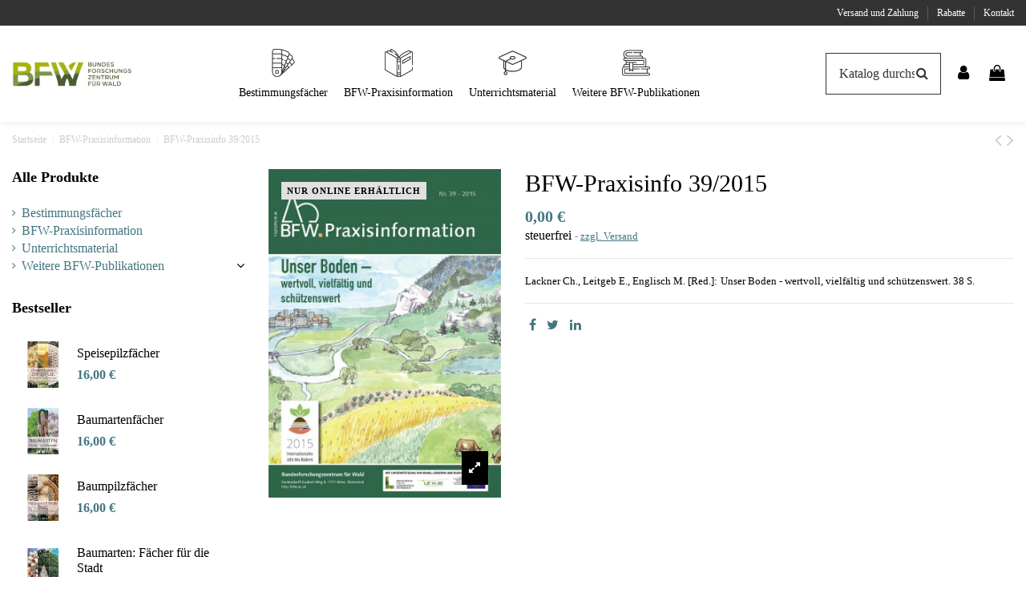

--- FILE ---
content_type: text/html; charset=utf-8
request_url: https://shop.bfw.ac.at/bfw-praxisinformation/bfw-praxisinfo-39-2015.html
body_size: 27506
content:
<!doctype html>
<html lang="de">

<head>
    
        
  <meta charset="utf-8">


  <meta http-equiv="x-ua-compatible" content="ie=edge">



  


  
  



  <title>BFW-Praxisinfo 39/2015 - BFW Shop</title>
  
    
  
  
    
  
  <meta name="description" content="Das heurige „Internationale Jahr der Böden“ rückt das Bodenbewusstsein, alsodie Tatsache, dass unser Boden eine begrenzte natürliche Ressource ist, in den Vordergrund. Fruchtbarer Boden, der sich in Wechselwirkung mit der Vegetation im Laufe von Jahrtausenden langsam entwickelt, ist nicht beliebig vermehr- bzw. ersetzbar.">
  <meta name="keywords" content="">
    
      <link rel="canonical" href="https://shop.bfw.ac.at/bfw-praxisinformation/bfw-praxisinfo-39-2015.html">
    

  
      

  
      

 


   


  

  
         


  
    
  



    <meta property="og:type" content="product">
    <meta property="og:url" content="https://shop.bfw.ac.at/bfw-praxisinformation/bfw-praxisinfo-39-2015.html">
    <meta property="og:title" content="BFW-Praxisinfo 39/2015 - BFW Shop">
    <meta property="og:site_name" content="BFW Webshop">
    <meta property="og:description" content="Das heurige „Internationale Jahr der Böden“ rückt das Bodenbewusstsein, alsodie Tatsache, dass unser Boden eine begrenzte natürliche Ressource ist, in den Vordergrund. Fruchtbarer Boden, der sich in Wechselwirkung mit der Vegetation im Laufe von Jahrtausenden langsam entwickelt, ist nicht beliebig vermehr- bzw. ersetzbar.">
            <meta property="og:image" content="https://shop.bfw.ac.at/960-medium_default/bfw-praxisinfo-39-2015.jpg">
        <meta property="og:image:width" content="1050">
        <meta property="og:image:height" content="1485">
    




      <meta name="viewport" content="initial-scale=1,user-scalable=no,maximum-scale=1,width=device-width">
  




  <link rel="icon" type="image/vnd.microsoft.icon" href="/img/favicon.ico?1717576370">
  <link rel="shortcut icon" type="image/x-icon" href="/img/favicon.ico?1717576370">
      <link rel="apple-touch-icon" href="/img/cms/apple-touch-icon-180x180.png">
        <link rel="icon" sizes="192x192" href="/img/cms/apple-touch-icon-180x180.png">
  




    <link rel="stylesheet" href="https://shop.bfw.ac.at/themes/warehouse/assets/cache/theme-d97218174.css" type="text/css" media="all">




<link rel="preload" as="font"
      href="https://shop.bfw.ac.at/themes/warehouse/assets/css/font-awesome/fonts/fontawesome-webfont.woff?v=4.7.0"
      type="font/woff" crossorigin="anonymous">
<link rel="preload" as="font"
      href="https://shop.bfw.ac.at/themes/warehouse/assets/css/font-awesome/fonts/fontawesome-webfont.woff2?v=4.7.0"
      type="font/woff2" crossorigin="anonymous">


<link  rel="preload stylesheet"  as="style" href="https://shop.bfw.ac.at/themes/warehouse/assets/css/font-awesome/css/font-awesome-preload.css"
       type="text/css" crossorigin="anonymous">





  

  <script>
        var elementorFrontendConfig = {"isEditMode":"","stretchedSectionContainer":"","instagramToken":false,"is_rtl":false,"ajax_csfr_token_url":"https:\/\/shop.bfw.ac.at\/module\/iqitelementor\/Actions?process=handleCsfrToken&ajax=1"};
        var iqitTheme = {"rm_sticky":"0","rm_breakpoint":0,"op_preloader":"pre","cart_style":"side","cart_confirmation":"open","h_layout":"8","f_fixed":"","f_layout":"1","h_absolute":"1","h_sticky":"header","hw_width":"fullwidth","mm_content":"desktop","hm_submenu_width":"default","h_search_type":"full","pl_lazyload":true,"pl_infinity":false,"pl_rollover":true,"pl_crsl_autoplay":false,"pl_slider_ld":4,"pl_slider_d":3,"pl_slider_t":2,"pl_slider_p":2,"pp_thumbs":"bottom","pp_zoom":"modal","pp_image_layout":"carousel","pp_tabs":"tabh","pl_grid_qty":false};
        var iqitcountdown_days = "d.";
        var iqitextendedproduct = {"speed":"70","hook":"modal"};
        var iqitfdc_from = 0;
        var iqitmegamenu = {"sticky":"false","containerSelector":"#wrapper > .container"};
        var matomomodule = {"url":"https:\/\/bfw.matomo.cloud\/","siteid":"2","ecomTracking":"1","disableCookies":"0","trackUserIDs":"0","product":{"sku":"","name":"BFW-Praxisinfo 39\/2015","category":"BFW-Praxisinformation","price":0},"cart":{"products":[],"totalprice":0}};
        var prestashop = {"cart":{"products":[],"totals":{"total":{"type":"total","label":"Gesamt","amount":0,"value":"0,00\u00a0\u20ac"},"total_including_tax":{"type":"total","label":"Gesamt (inkl. MwSt.)","amount":0,"value":"0,00\u00a0\u20ac"},"total_excluding_tax":{"type":"total","label":"Gesamtpreis o. MwSt.","amount":0,"value":"0,00\u00a0\u20ac"}},"subtotals":{"products":{"type":"products","label":"Zwischensumme","amount":0,"value":"0,00\u00a0\u20ac"},"discounts":null,"shipping":{"type":"shipping","label":"Versand","amount":0,"value":""},"tax":null},"products_count":0,"summary_string":"0 Artikel","vouchers":{"allowed":1,"added":[]},"discounts":[],"minimalPurchase":0,"minimalPurchaseRequired":""},"currency":{"id":1,"name":"Euro","iso_code":"EUR","iso_code_num":"978","sign":"\u20ac"},"customer":{"lastname":null,"firstname":null,"email":null,"birthday":null,"newsletter":null,"newsletter_date_add":null,"optin":null,"website":null,"company":null,"siret":null,"ape":null,"is_logged":false,"gender":{"type":null,"name":null},"addresses":[]},"language":{"name":"Deutsch (German)","iso_code":"de","locale":"de-DE","language_code":"de","is_rtl":"0","date_format_lite":"d.m.Y","date_format_full":"d.m.Y H:i:s","id":1},"page":{"title":"","canonical":"https:\/\/shop.bfw.ac.at\/bfw-praxisinformation\/bfw-praxisinfo-39-2015.html","meta":{"title":"BFW-Praxisinfo 39\/2015 - BFW Shop","description":"Das heurige \u201eInternationale Jahr der B\u00f6den\u201c r\u00fcckt das Bodenbewusstsein, alsodie Tatsache, dass unser Boden eine begrenzte nat\u00fcrliche Ressource ist, in den Vordergrund. Fruchtbarer Boden, der sich in Wechselwirkung mit der Vegetation im Laufe von Jahrtausenden langsam entwickelt, ist nicht beliebig vermehr- bzw. ersetzbar.","keywords":"","robots":"index"},"page_name":"product","body_classes":{"lang-de":true,"lang-rtl":false,"country-AT":true,"currency-EUR":true,"layout-left-column":true,"page-product":true,"tax-display-enabled":true,"page-customer-account":false,"product-id-325":true,"product-BFW-Praxisinfo 39\/2015":true,"product-id-category-11":true,"product-id-manufacturer-0":true,"product-id-supplier-0":true},"admin_notifications":[],"password-policy":{"feedbacks":{"0":"Sehr schwach","1":"Schwach","2":"Durchschnitt","3":"Stark","4":"Sehr stark","Straight rows of keys are easy to guess":"Nebeneinander liegende Tastenreihen sind leicht zu erraten","Short keyboard patterns are easy to guess":"Kurze Tastatur-Muster sind leicht zu erraten","Use a longer keyboard pattern with more turns":"Verwenden Sie ein l\u00e4ngeres Tastatur-Muster mit mehr Zuf\u00e4llen","Repeats like \"aaa\" are easy to guess":"Wiederholungen wie \u201eaaa\u201c sind leicht zu erraten","Repeats like \"abcabcabc\" are only slightly harder to guess than \"abc\"":"Wiederholungen wie \u201eabcabcabc\u201c sind nur etwas schwerer zu erraten als \u201eabc\u201c","Sequences like abc or 6543 are easy to guess":"Sequences like \"abc\" or \"6543\" are easy to guess","Recent years are easy to guess":"Aktuelle Jahre sind leicht zu erraten","Dates are often easy to guess":"Datumsangaben sind oft leicht zu erraten","This is a top-10 common password":"Dies ist ein g\u00e4ngiges Top-10-Passwort","This is a top-100 common password":"Dies ist ein g\u00e4ngiges Top-100-Passwort","This is a very common password":"Dies ist ein sehr g\u00e4ngiges Passwort","This is similar to a commonly used password":"Dies \u00e4hnelt einem g\u00e4ngigen Passwort","A word by itself is easy to guess":"Ein einzelnes Wort ist leicht zu erraten","Names and surnames by themselves are easy to guess":"Vor- und Nachnamen sind leicht zu erraten","Common names and surnames are easy to guess":"G\u00e4ngige Vor- und Nachnamen sind leicht zu erraten","Use a few words, avoid common phrases":"Verwenden Sie mehrere W\u00f6rter, vermeiden Sie g\u00e4ngige Ausdr\u00fccke.","No need for symbols, digits, or uppercase letters":"Symbole, Ziffern oder Gro\u00dfbuchstaben sind nicht notwendig","Avoid repeated words and characters":"Vermeiden Sie Wort- und Zeichenwiederholungen","Avoid sequences":"Vermeiden Sie Sequenzen","Avoid recent years":"Vermeiden Sie aktuelle Jahreszahlen","Avoid years that are associated with you":"Vermeiden Sie Jahreszahlen, die mit Ihnen in Verbindung gebracht werden k\u00f6nnen","Avoid dates and years that are associated with you":"Vermeiden Sie Datums- und Jahresangaben, die mit Ihnen in Verbindung gebracht werden k\u00f6nnen","Capitalization doesn't help very much":"Gro\u00dfschreibung ist nicht sehr hilfreich","All-uppercase is almost as easy to guess as all-lowercase":"Gro\u00dfschreibung ist fast genau so leicht zu erraten wie Kleinschreibung","Reversed words aren't much harder to guess":"Umgekehrte W\u00f6rter sind nicht viel schwerer zu erraten","Predictable substitutions like '@' instead of 'a' don't help very much":"Predictable substitutions like \"@\" instead of \"a\" don't help very much","Add another word or two. Uncommon words are better.":"Erg\u00e4nzen Sie ein oder zwei W\u00f6rter. Selten gebrauchte W\u00f6rter sind besser."}}},"shop":{"name":"BFW Webshop","logo":"https:\/\/shop.bfw.ac.at\/img\/logo-1716798422.jpg","stores_icon":"https:\/\/shop.bfw.ac.at\/img\/logo_stores.png","favicon":"\/img\/favicon.ico"},"core_js_public_path":"\/themes\/","urls":{"base_url":"https:\/\/shop.bfw.ac.at\/","current_url":"https:\/\/shop.bfw.ac.at\/bfw-praxisinformation\/bfw-praxisinfo-39-2015.html","shop_domain_url":"https:\/\/shop.bfw.ac.at","img_ps_url":"https:\/\/shop.bfw.ac.at\/img\/","img_cat_url":"https:\/\/shop.bfw.ac.at\/img\/c\/","img_lang_url":"https:\/\/shop.bfw.ac.at\/img\/l\/","img_prod_url":"https:\/\/shop.bfw.ac.at\/img\/p\/","img_manu_url":"https:\/\/shop.bfw.ac.at\/img\/m\/","img_sup_url":"https:\/\/shop.bfw.ac.at\/img\/su\/","img_ship_url":"https:\/\/shop.bfw.ac.at\/img\/s\/","img_store_url":"https:\/\/shop.bfw.ac.at\/img\/st\/","img_col_url":"https:\/\/shop.bfw.ac.at\/img\/co\/","img_url":"https:\/\/shop.bfw.ac.at\/themes\/warehouse\/assets\/img\/","css_url":"https:\/\/shop.bfw.ac.at\/themes\/warehouse\/assets\/css\/","js_url":"https:\/\/shop.bfw.ac.at\/themes\/warehouse\/assets\/js\/","pic_url":"https:\/\/shop.bfw.ac.at\/upload\/","theme_assets":"https:\/\/shop.bfw.ac.at\/themes\/warehouse\/assets\/","pages":{"address":"https:\/\/shop.bfw.ac.at\/adresse","addresses":"https:\/\/shop.bfw.ac.at\/adressen","authentication":"https:\/\/shop.bfw.ac.at\/anmeldung","manufacturer":"https:\/\/shop.bfw.ac.at\/brands","cart":"https:\/\/shop.bfw.ac.at\/warenkorb","category":"https:\/\/shop.bfw.ac.at\/index.php?controller=category","cms":"https:\/\/shop.bfw.ac.at\/index.php?controller=cms","contact":"https:\/\/shop.bfw.ac.at\/kontakt","discount":"https:\/\/shop.bfw.ac.at\/Rabatt","guest_tracking":"https:\/\/shop.bfw.ac.at\/auftragsverfolgung-gast","history":"https:\/\/shop.bfw.ac.at\/bestellungsverlauf","identity":"https:\/\/shop.bfw.ac.at\/profil","index":"https:\/\/shop.bfw.ac.at\/","my_account":"https:\/\/shop.bfw.ac.at\/mein-Konto","order_confirmation":"https:\/\/shop.bfw.ac.at\/bestellbestatigung","order_detail":"https:\/\/shop.bfw.ac.at\/index.php?controller=order-detail","order_follow":"https:\/\/shop.bfw.ac.at\/bestellverfolgung","order":"https:\/\/shop.bfw.ac.at\/Bestellung","order_return":"https:\/\/shop.bfw.ac.at\/index.php?controller=order-return","order_slip":"https:\/\/shop.bfw.ac.at\/bestellschein","pagenotfound":"https:\/\/shop.bfw.ac.at\/seite-nicht-gefunden","password":"https:\/\/shop.bfw.ac.at\/passwort-zuruecksetzen","pdf_invoice":"https:\/\/shop.bfw.ac.at\/index.php?controller=pdf-invoice","pdf_order_return":"https:\/\/shop.bfw.ac.at\/index.php?controller=pdf-order-return","pdf_order_slip":"https:\/\/shop.bfw.ac.at\/index.php?controller=pdf-order-slip","prices_drop":"https:\/\/shop.bfw.ac.at\/angebote","product":"https:\/\/shop.bfw.ac.at\/index.php?controller=product","registration":"https:\/\/shop.bfw.ac.at\/registration","search":"https:\/\/shop.bfw.ac.at\/suche","sitemap":"https:\/\/shop.bfw.ac.at\/Sitemap","stores":"https:\/\/shop.bfw.ac.at\/index.php?controller=stores","supplier":"https:\/\/shop.bfw.ac.at\/lieferant","brands":"https:\/\/shop.bfw.ac.at\/brands","register":"https:\/\/shop.bfw.ac.at\/registration","order_login":"https:\/\/shop.bfw.ac.at\/Bestellung?login=1"},"alternative_langs":[],"actions":{"logout":"https:\/\/shop.bfw.ac.at\/?mylogout="},"no_picture_image":{"bySize":{"small_default":{"url":"https:\/\/shop.bfw.ac.at\/img\/p\/de-default-small_default.jpg","width":110,"height":110},"cart_default":{"url":"https:\/\/shop.bfw.ac.at\/img\/p\/de-default-cart_default.jpg","width":130,"height":130},"home_default":{"url":"https:\/\/shop.bfw.ac.at\/img\/p\/de-default-home_default.jpg","width":210,"height":297},"large_default":{"url":"https:\/\/shop.bfw.ac.at\/img\/p\/de-default-large_default.jpg","width":320,"height":452},"thickbox_default":{"url":"https:\/\/shop.bfw.ac.at\/img\/p\/de-default-thickbox_default.jpg","width":320,"height":452},"medium_default":{"url":"https:\/\/shop.bfw.ac.at\/img\/p\/de-default-medium_default.jpg","width":1050,"height":1485}},"small":{"url":"https:\/\/shop.bfw.ac.at\/img\/p\/de-default-small_default.jpg","width":110,"height":110},"medium":{"url":"https:\/\/shop.bfw.ac.at\/img\/p\/de-default-large_default.jpg","width":320,"height":452},"large":{"url":"https:\/\/shop.bfw.ac.at\/img\/p\/de-default-medium_default.jpg","width":1050,"height":1485},"legend":""}},"configuration":{"display_taxes_label":true,"display_prices_tax_incl":false,"is_catalog":false,"show_prices":true,"opt_in":{"partner":false},"quantity_discount":{"type":"discount","label":"Rabatt auf St\u00fcckzahl"},"voucher_enabled":1,"return_enabled":0},"field_required":[],"breadcrumb":{"links":[{"title":"Startseite","url":"https:\/\/shop.bfw.ac.at\/"},{"title":"BFW-Praxisinformation","url":"https:\/\/shop.bfw.ac.at\/bfw-praxisinformation\/"},{"title":"BFW-Praxisinfo 39\/2015","url":"https:\/\/shop.bfw.ac.at\/bfw-praxisinformation\/bfw-praxisinfo-39-2015.html"}],"count":3},"link":{"protocol_link":"https:\/\/","protocol_content":"https:\/\/"},"time":1768648922,"static_token":"0e2f1b5c18b4078204bf6f5d31886269","token":"a17e0ccd2854abed04830d85f47d30a1","debug":false};
      </script>



  


    
            <meta property="product:pretax_price:amount" content="0">
        <meta property="product:pretax_price:currency" content="EUR">
        <meta property="product:price:amount" content="0">
        <meta property="product:price:currency" content="EUR">
                <meta property="product:weight:value" content="0.150000">
        <meta property="product:weight:units" content="kg">
    
    

    </head>

<body id="product" class="lang-de country-at currency-eur layout-left-column page-product tax-display-enabled product-id-325 product-bfw-praxisinfo-39-2015 product-id-category-11 product-id-manufacturer-0 product-id-supplier-0 body-desktop-header-style-w-8">


    




    


<main id="main-page-content" style="opacity: 0;" >
    
            

    <header id="header" class="desktop-header-style-w-8">
        
            
  <div class="header-banner">
    
  </div>




            <nav class="header-nav">
        <div class="container">
    
        <div class="row justify-content-between">
            <div class="col col-auto col-md left-nav">
                                
            </div>
            <div class="col col-auto center-nav text-center">
                
             </div>
            <div class="col col-auto col-md right-nav text-right">
                            <div class="block-iqitlinksmanager block-iqitlinksmanager-3 block-links-inline d-inline-block">
            <ul>
                                                            <li>
                            <a
                                    href="https://shop.bfw.ac.at/content/versand-und-zahlung.html"
                                    title="Unsere Lieferbedingungen"                                                                >
                                Versand und Zahlung
                            </a>
                        </li>
                                                                                <li>
                            <a
                                    href="https://shop.bfw.ac.at/content/rabatte.html"
                                    title=""                                                                >
                                Rabatte
                            </a>
                        </li>
                                                                                <li>
                            <a
                                    href="https://shop.bfw.ac.at/kontakt"
                                                                                                    >
                                Kontakt
                            </a>
                        </li>
                                                </ul>
        </div>
    
             </div>
        </div>

                        </div>
            </nav>
        



<div id="desktop-header" class="desktop-header-style-8">
    
            
<div class="header-top">
    <div id="desktop-header-container" class="container">
        <div class="row align-items-center">
                            <div class="col col-auto col-header-left">
                    <div id="desktop_logo">
                        
  <a href="https://shop.bfw.ac.at/">
    <img class="logo img-fluid"
         src="https://shop.bfw.ac.at/img/logo-1716798422.jpg"
          srcset="/img/cms/BFW-Logo_2012_quer_3425_GROSS.png 2x"         alt="BFW Webshop"
         width="200"
         height="44"
    >
  </a>

                    </div>
                    
                </div>
                <div class="col col-header-center col-header-menu">
                                        <div id="iqitmegamenu-wrapper" class="iqitmegamenu-wrapper iqitmegamenu-all">
	<div class="container container-iqitmegamenu">
		<div id="iqitmegamenu-horizontal" class="iqitmegamenu  clearfix" role="navigation">

						
			<nav id="cbp-hrmenu" class="cbp-hrmenu cbp-horizontal cbp-hrsub-narrow">
				<ul>
											<li id="cbp-hrmenu-tab-5"
							class="cbp-hrmenu-tab cbp-hrmenu-tab-5 ">
							<a href="https://shop.bfw.ac.at/bestimmungsfaecher/" class="nav-link" 
										>
										

										<span class="cbp-tab-title">
											 <img src="/img/cms/icons/farbpalette-schwarz.png" alt="Bestimmungsfächer"
													class="cbp-mainlink-iicon" />Bestimmungsfächer</span>
																			</a>
																</li>
												<li id="cbp-hrmenu-tab-4"
							class="cbp-hrmenu-tab cbp-hrmenu-tab-4 ">
							<a href="https://shop.bfw.ac.at/bfw-praxisinformation/" class="nav-link" 
										>
										

										<span class="cbp-tab-title">
											 <img src="/img/cms/icons/open-book-schwarz.png" alt="BFW-Praxisinformation"
													class="cbp-mainlink-iicon" />BFW-Praxisinformation</span>
																			</a>
																</li>
												<li id="cbp-hrmenu-tab-6"
							class="cbp-hrmenu-tab cbp-hrmenu-tab-6 ">
							<a href="https://shop.bfw.ac.at/unterrichtsmaterial/" class="nav-link" 
										>
										

										<span class="cbp-tab-title">
											 <img src="/img/cms/icons/graduation-cap-schwarz.png" alt="Unterrichtsmaterial"
													class="cbp-mainlink-iicon" />Unterrichtsmaterial</span>
																			</a>
																</li>
												<li id="cbp-hrmenu-tab-7"
							class="cbp-hrmenu-tab cbp-hrmenu-tab-7  cbp-has-submeu">
							<a href="https://shop.bfw.ac.at/weitere-bfw-publikationen/" class="nav-link" 
										>
										

										<span class="cbp-tab-title">
											 <img src="/img/cms/icons/books-schwarz.png" alt="Weitere BFW-Publikationen"
													class="cbp-mainlink-iicon" />Weitere BFW-Publikationen											<i class="fa fa-angle-down cbp-submenu-aindicator"></i></span>
																			</a>
																			<div class="cbp-hrsub col-12">
											<div class="cbp-hrsub-inner">
												<div class="container iqitmegamenu-submenu-container">
													
																																													




<div class="row menu_row menu-element  first_rows menu-element-id-1">
                

                                                




    <div class="col-5 cbp-menu-column cbp-menu-element menu-element-id-4 ">
        <div class="cbp-menu-column-inner">
                        
                
                
                                                                    <img src="/img/cms/bfw-kategorie-merkblätter.jpg" loading="lazy" class="img-fluid cbp-banner-image"
                                                               width="1000" height="300"  />
                                            
                
            

            
            </div>    </div>
                                    




    <div class="col-3 cbp-menu-column cbp-menu-element menu-element-id-2 ">
        <div class="cbp-menu-column-inner">
                        
                
                
                    
                                                    <ul class="cbp-links cbp-category-tree">
                                                                                                            <li >
                                            <div class="cbp-category-link-w">
                                                <a href="https://shop.bfw.ac.at/weitere-bfw-publikationen/lichtung-das-magazin-des-bfw/">Lichtung: Das Magazin des BFW</a>

                                                                                            </div>
                                        </li>
                                                                                                                                                <li >
                                            <div class="cbp-category-link-w">
                                                <a href="https://shop.bfw.ac.at/weitere-bfw-publikationen/forstschutz-aktuell/">Forstschutz  Aktuell</a>

                                                                                            </div>
                                        </li>
                                                                                                                                                <li >
                                            <div class="cbp-category-link-w">
                                                <a href="https://shop.bfw.ac.at/weitere-bfw-publikationen/div-veroffentlichungen/">Div. Veröffentlichungen</a>

                                                                                            </div>
                                        </li>
                                                                                                                                                <li >
                                            <div class="cbp-category-link-w">
                                                <a href="https://shop.bfw.ac.at/weitere-bfw-publikationen/bfw-dokumentation/">BFW-Dokumentation</a>

                                                                                            </div>
                                        </li>
                                                                                                                                                <li >
                                            <div class="cbp-category-link-w">
                                                <a href="https://shop.bfw.ac.at/weitere-bfw-publikationen/interlaboratory-comparisons/">Interlaboratory Comparisons</a>

                                                                                            </div>
                                        </li>
                                                                                                </ul>
                                            
                
            

            
            </div>    </div>
                                    




    <div class="col-4 cbp-menu-column cbp-menu-element menu-element-id-3 ">
        <div class="cbp-menu-column-inner">
                        
                
                
                    
                                                    <ul class="cbp-links cbp-category-tree">
                                                                                                            <li >
                                            <div class="cbp-category-link-w">
                                                <a href="https://shop.bfw.ac.at/weitere-bfw-publikationen/bfw-berichte/">BFW-Berichte</a>

                                                                                            </div>
                                        </li>
                                                                                                                                                                                                                    <li >
                                            <div class="cbp-category-link-w">
                                                <a href="https://shop.bfw.ac.at/weitere-bfw-publikationen/green-care-wald/">Green Care WALD</a>

                                                                                            </div>
                                        </li>
                                                                                                                                                                                                                    <li >
                                            <div class="cbp-category-link-w">
                                                <a href="https://shop.bfw.ac.at/weitere-bfw-publikationen/merkblatter-waldschutz/">Merkblätter - Waldschutz</a>

                                                                                            </div>
                                        </li>
                                                                                                </ul>
                                            
                
            

            
            </div>    </div>
                            
                </div>
																													
																									</div>
											</div>
										</div>
																</li>
											</ul>
				</nav>
			</div>
		</div>
		<div id="sticky-cart-wrapper"></div>
	</div>

		<div id="_desktop_iqitmegamenu-mobile">
		<div id="iqitmegamenu-mobile"
			class="mobile-menu js-mobile-menu  h-100  d-flex flex-column">

			<div class="mm-panel__header  mobile-menu__header-wrapper px-2 py-2">
				<div class="mobile-menu__header js-mobile-menu__header">

					<button type="button" class="mobile-menu__back-btn js-mobile-menu__back-btn btn">
						<span aria-hidden="true" class="fa fa-angle-left  align-middle mr-4"></span>
						<span class="mobile-menu__title js-mobile-menu__title paragraph-p1 align-middle"></span>
					</button>
					
				</div>
				<button type="button" class="btn btn-icon mobile-menu__close js-mobile-menu__close" aria-label="Close"
					data-toggle="dropdown">
					<span aria-hidden="true" class="fa fa-times"></span>
				</button>
			</div>

			<div class="position-relative mobile-menu__content flex-grow-1 mx-c16 my-c24 ">
				<ul
					class="position-absolute h-100  w-100  m-0 mm-panel__scroller mobile-menu__scroller px-4 py-4">
					<li class="mobile-menu__above-content"></li>
						
		
																	<li
										class="d-flex align-items-center mobile-menu__tab mobile-menu__tab--id-5  js-mobile-menu__tab">
										<a class="flex-fill mobile-menu__link 
												
											 
																				" href="https://shop.bfw.ac.at/bestimmungsfaecher/"  >
																						
																							<img src="/img/cms/icons/farbpalette-schwarz.png" alt="Bestimmungsfächer" class="mobile-menu__tab-icon mobile-menu__tab-icon--img" />
											
											<span class="js-mobile-menu__tab-title">Bestimmungsfächer</span>

																					</a>
										
										
																														</li>
																	<li
										class="d-flex align-items-center mobile-menu__tab mobile-menu__tab--id-4  js-mobile-menu__tab">
										<a class="flex-fill mobile-menu__link 
												
											 
																				" href="https://shop.bfw.ac.at/bfw-praxisinformation/"  >
																						
																							<img src="/img/cms/icons/open-book-schwarz.png" alt="BFW-Praxisinformation" class="mobile-menu__tab-icon mobile-menu__tab-icon--img" />
											
											<span class="js-mobile-menu__tab-title">BFW-Praxisinformation</span>

																					</a>
										
										
																														</li>
																	<li
										class="d-flex align-items-center mobile-menu__tab mobile-menu__tab--id-6  js-mobile-menu__tab">
										<a class="flex-fill mobile-menu__link 
												
											 
																				" href="https://shop.bfw.ac.at/unterrichtsmaterial/"  >
																						
																							<img src="/img/cms/icons/graduation-cap-schwarz.png" alt="Unterrichtsmaterial" class="mobile-menu__tab-icon mobile-menu__tab-icon--img" />
											
											<span class="js-mobile-menu__tab-title">Unterrichtsmaterial</span>

																					</a>
										
										
																														</li>
																	<li
										class="d-flex align-items-center mobile-menu__tab mobile-menu__tab--id-7  mobile-menu__tab--has-submenu js-mobile-menu__tab--has-submenu js-mobile-menu__tab">
										<a class="flex-fill mobile-menu__link 
												
											js-mobile-menu__link--has-submenu 
																				" href="https://shop.bfw.ac.at/weitere-bfw-publikationen/"  >
																						
																							<img src="/img/cms/icons/books-schwarz.png" alt="Weitere BFW-Publikationen" class="mobile-menu__tab-icon mobile-menu__tab-icon--img" />
											
											<span class="js-mobile-menu__tab-title">Weitere BFW-Publikationen</span>

																					</a>
																					<span class="mobile-menu__arrow js-mobile-menu__link--has-submenu">
												<i class="fa fa-angle-right expand-icon" aria-hidden="true"></i>
											</span>
										
										
																							<div class="mobile-menu__submenu mobile-menu__submenu--panel px-4 py-4 js-mobile-menu__submenu">
																											




    <div class="mobile-menu__row  mobile-menu__row--id-1">

            

                                    




        <div
            class="mobile-menu__column mobile-menu__column--id-4">
                
            
            
                                                                                        <img src="/img/cms/bfw-kategorie-merkblätter.jpg" loading="lazy" class="img-fluid mobile-menu__banner-image"
                                                                     width="1000"                                      height="300"  
                                 />
                                                                                                                            
        

        
                </div>                            




        <div
            class="mobile-menu__column mobile-menu__column--id-2">
                
            
            
                
                                            <ul class="mobile-menu__links-list">
                                                                                                <li class="mobile-menu__links-list " >
                                        <div class="cbp-category-link-w">
                                            <a href="https://shop.bfw.ac.at/weitere-bfw-publikationen/lichtung-das-magazin-des-bfw/" class="text-reset">Lichtung: Das Magazin des BFW</a>

                                                                                    </div>
                                    </li>
                                                                                                                                <li class="mobile-menu__links-list " >
                                        <div class="cbp-category-link-w">
                                            <a href="https://shop.bfw.ac.at/weitere-bfw-publikationen/forstschutz-aktuell/" class="text-reset">Forstschutz  Aktuell</a>

                                                                                    </div>
                                    </li>
                                                                                                                                <li class="mobile-menu__links-list " >
                                        <div class="cbp-category-link-w">
                                            <a href="https://shop.bfw.ac.at/weitere-bfw-publikationen/div-veroffentlichungen/" class="text-reset">Div. Veröffentlichungen</a>

                                                                                    </div>
                                    </li>
                                                                                                                                <li class="mobile-menu__links-list " >
                                        <div class="cbp-category-link-w">
                                            <a href="https://shop.bfw.ac.at/weitere-bfw-publikationen/bfw-dokumentation/" class="text-reset">BFW-Dokumentation</a>

                                                                                    </div>
                                    </li>
                                                                                                                                <li class="mobile-menu__links-list " >
                                        <div class="cbp-category-link-w">
                                            <a href="https://shop.bfw.ac.at/weitere-bfw-publikationen/interlaboratory-comparisons/" class="text-reset">Interlaboratory Comparisons</a>

                                                                                    </div>
                                    </li>
                                                                                    </ul>
                                    
            
        

        
                </div>                            




        <div
            class="mobile-menu__column mobile-menu__column--id-3">
                
            
            
                
                                            <ul class="mobile-menu__links-list">
                                                                                                <li class="mobile-menu__links-list " >
                                        <div class="cbp-category-link-w">
                                            <a href="https://shop.bfw.ac.at/weitere-bfw-publikationen/bfw-berichte/" class="text-reset">BFW-Berichte</a>

                                                                                    </div>
                                    </li>
                                                                                                                                                                                            <li class="mobile-menu__links-list " >
                                        <div class="cbp-category-link-w">
                                            <a href="https://shop.bfw.ac.at/weitere-bfw-publikationen/green-care-wald/" class="text-reset">Green Care WALD</a>

                                                                                    </div>
                                    </li>
                                                                                                                                                                                            <li class="mobile-menu__links-list " >
                                        <div class="cbp-category-link-w">
                                            <a href="https://shop.bfw.ac.at/weitere-bfw-publikationen/merkblatter-waldschutz/" class="text-reset">Merkblätter - Waldschutz</a>

                                                                                    </div>
                                    </li>
                                                                                    </ul>
                                    
            
        

        
                </div>                    
        </div>																									</div>
																														</li>
																		<li class="mobile-menu__below-content"> </li>
				</ul>
			</div>

			<div class="js-top-menu-bottom mobile-menu__footer justify-content-between px-4 py-4">
				

			<div class="d-flex align-items-start mobile-menu__language-currency js-mobile-menu__language-currency">

			
									


<div class="mobile-menu__language-selector d-inline-block mr-4">
    Deutsch
    <div class="mobile-menu__language-currency-dropdown">
        <ul>
                                             </ul>
    </div>
</div>							

			
									

<div class="mobile-menu__currency-selector d-inline-block">
    EUR     €    <div class="mobile-menu__language-currency-dropdown">
        <ul>
                                                </ul>
    </div>
</div>							

			</div>


			<div class="mobile-menu__user">
			<a href="https://shop.bfw.ac.at/mein-Konto" class="text-reset"><i class="fa fa-user" aria-hidden="true"></i>
				
									Anmelden
								
			</a>
			</div>


			</div>
		</div>
	</div>
                    
                </div>
                        <div class="col col-auto col-header-right">
                <div class="row no-gutters justify-content-end">
                    <div class="col col-auto col-search header-btn-w">
                    <!-- Block search module TOP -->

<!-- Block search module TOP -->
<div id="search_widget" class="search-widget" data-search-controller-url="https://shop.bfw.ac.at/module/iqitsearch/searchiqit">
    <form method="get" action="https://shop.bfw.ac.at/module/iqitsearch/searchiqit">
        <div class="input-group">
            <input type="text" name="s" value="" data-all-text="Show all results"
                   data-blog-text="Blog post"
                   data-product-text="Product"
                   data-brands-text="Marke"
                   autocomplete="off" autocorrect="off" autocapitalize="off" spellcheck="false"
                   placeholder="Katalog durchsuchen" class="form-control form-search-control" />
            <button type="submit" class="search-btn">
                <i class="fa fa-search"></i>
            </button>
        </div>
    </form>
</div>
<!-- /Block search module TOP -->

<!-- /Block search module TOP -->


                    </div>
                    
                                            <div id="header-user-btn" class="col col-auto header-btn-w header-user-btn-w">
            <a href="https://shop.bfw.ac.at/anmeldung?back=https%3A%2F%2Fshop.bfw.ac.at%2Fbfw-praxisinformation%2Fbfw-praxisinfo-39-2015.html"
           title="Anmelden zu Ihrem Kundenbereich"
           rel="nofollow" class="header-btn header-user-btn">
            <i class="fa fa-user fa-fw icon" aria-hidden="true"></i>
            <span class="title">Anmelden</span>
        </a>
    </div>









                                        

                    

                                            
                                                    <div id="ps-shoppingcart-wrapper" class="col col-auto">
    <div id="ps-shoppingcart"
         class="header-btn-w header-cart-btn-w ps-shoppingcart side-cart">
         <div id="blockcart" class="blockcart cart-preview"
         data-refresh-url="//shop.bfw.ac.at/module/ps_shoppingcart/ajax">
        <a id="cart-toogle" class="cart-toogle header-btn header-cart-btn" data-toggle="dropdown" data-display="static">
            <i class="fa fa-shopping-bag fa-fw icon" aria-hidden="true"><span class="cart-products-count-btn  d-none">0</span></i>
            <span class="info-wrapper">
            <span class="title">Warenkorb</span>
            <span class="cart-toggle-details">
            <span class="text-faded cart-separator"> / </span>
                            leer
                        </span>
            </span>
        </a>
        <div id="_desktop_blockcart-content" class="dropdown-menu-custom dropdown-menu">
    <div id="blockcart-content" class="blockcart-content" >
        <div class="cart-title">
            <span class="modal-title">Ihr Warenkorb</span>
            <button type="button" id="js-cart-close" class="close">
                <span>×</span>
            </button>
            <hr>
        </div>
                    <span class="no-items">Es gibt keine Artikel mehr in Ihrem Warenkorb</span>
            </div>
</div> </div>




    </div>
</div>
                                                
                                    </div>
                
            </div>
            <div class="col-12">
                <div class="row">
                    
                </div>
            </div>
        </div>
    </div>
</div>


    </div>



    <div id="mobile-header" class="mobile-header-style-1">
                    <div id="mobile-header-sticky">
    <div class="container">
        <div class="mobile-main-bar">
            <div class="row no-gutters align-items-center row-mobile-header">
                <div class="col col-auto col-mobile-btn col-mobile-btn-menu col-mobile-menu-push">
                    <a class="m-nav-btn js-m-nav-btn-menu" data-toggle="dropdown" data-display="static"><i class="fa fa-bars" aria-hidden="true"></i>
                        <span>Menu</span></a>
                    <div id="mobile_menu_click_overlay"></div>
                    <div id="_mobile_iqitmegamenu-mobile" class="dropdown-menu-custom dropdown-menu"></div>
                </div>
                <div id="mobile-btn-search" class="col col-auto col-mobile-btn col-mobile-btn-search">
                    <a class="m-nav-btn" data-toggle="dropdown" data-display="static"><i class="fa fa-search" aria-hidden="true"></i>
                        <span>Suche</span></a>
                    <div id="search-widget-mobile" class="dropdown-content dropdown-menu dropdown-mobile search-widget">
                        
                                                    
<!-- Block search module TOP -->
<form method="get" action="https://shop.bfw.ac.at/module/iqitsearch/searchiqit">
    <div class="input-group">
        <input type="text" name="s" value=""
               placeholder="Suche"
               data-all-text="Show all results"
               data-blog-text="Blog post"
               data-product-text="Product"
               data-brands-text="Marke"
               autocomplete="off" autocorrect="off" autocapitalize="off" spellcheck="false"
               class="form-control form-search-control">
        <button type="submit" class="search-btn">
            <i class="fa fa-search"></i>
        </button>
    </div>
</form>
<!-- /Block search module TOP -->

                                                
                    </div>
                </div>
                <div class="col col-mobile-logo text-center">
                    
  <a href="https://shop.bfw.ac.at/">
    <img class="logo img-fluid"
         src="https://shop.bfw.ac.at/img/logo-1716798422.jpg"
          srcset="/img/cms/BFW-Logo_2012_quer_3425_GROSS.png 2x"         alt="BFW Webshop"
         width="200"
         height="44"
    >
  </a>

                </div>
                <div class="col col-auto col-mobile-btn col-mobile-btn-account">
                    <a href="https://shop.bfw.ac.at/mein-Konto" class="m-nav-btn"><i class="fa fa-user" aria-hidden="true"></i>
                        <span>
                            
                                                            Anmelden
                                                        
                        </span></a>
                </div>
                
                                <div class="col col-auto col-mobile-btn col-mobile-btn-cart ps-shoppingcart side-cart">
                    <div id="mobile-cart-wrapper">
                    <a id="mobile-cart-toogle"  class="m-nav-btn" data-toggle="dropdown" data-display="static"><i class="fa fa-shopping-bag mobile-bag-icon" aria-hidden="true"><span id="mobile-cart-products-count" class="cart-products-count cart-products-count-btn">
                                
                                                                    0
                                                                
                            </span></i>
                        <span>Warenkorb</span></a>
                    <div id="_mobile_blockcart-content" class="dropdown-menu-custom dropdown-menu"></div>
                    </div>
                </div>
                            </div>
        </div>
    </div>
</div>            </div>



        
    </header>
    

    <section id="wrapper">
        
        
<div class="container">
<nav data-depth="3" class="breadcrumb">
                <div class="row align-items-center">
                <div class="col">
                    <ol>
                        
                            


                                 
                                                                            <li>
                                            <a href="https://shop.bfw.ac.at/"><span>Startseite</span></a>
                                        </li>
                                                                    

                            


                                 
                                                                            <li>
                                            <a href="https://shop.bfw.ac.at/bfw-praxisinformation/"><span>BFW-Praxisinformation</span></a>
                                        </li>
                                                                    

                            


                                 
                                                                            <li>
                                            <span>BFW-Praxisinfo 39/2015</span>
                                        </li>
                                                                    

                                                    
                    </ol>
                </div>
                <div class="col col-auto"> <div id="iqitproductsnav">
            <a href="https://shop.bfw.ac.at/bfw-praxisinformation/bfw-praxisinfo-38-2015.html" title="Previous product">
           <i class="fa fa-angle-left" aria-hidden="true"></i>        </a>
                <a href="https://shop.bfw.ac.at/bfw-praxisinformation/bfw-praxisinfo-40-2016.html" title="Next product">
             <i class="fa fa-angle-right" aria-hidden="true"></i>        </a>
    </div>


</div>
            </div>
            </nav>

</div>
        <div id="inner-wrapper" class="container">
            
            
                
   <aside id="notifications">
        
        
        
      
  </aside>
              

            
                <div class="row">
            

                
 <div id="content-wrapper"
         class="js-content-wrapper left-column col-12 col-md-9 ">
        
        
    <section id="main">
        <div id="product-preloader"><i class="fa fa-circle-o-notch fa-spin"></i></div>
        <div id="main-product-wrapper" class="product-container js-product-container">
        <meta content="https://shop.bfw.ac.at/bfw-praxisinformation/bfw-praxisinfo-39-2015.html">


        <div class="row product-info-row">
            <div class="col-md-4 col-product-image">
                
                        

                            
                                
    <div class="images-container js-images-container images-container-bottom">
                    
    <div class="product-cover">

        

    <ul class="product-flags js-product-flags">
                                <li class="product-flag online-only">Nur online erhältlich</li>
            </ul>

        <div id="product-images-large" class="product-images-large swiper-container">
            <div class="swiper-wrapper">
            
                                                            <div class="product-lmage-large swiper-slide  js-thumb-selected">
                            <div class="easyzoom easyzoom-product">
                                <a href="https://shop.bfw.ac.at/960-medium_default/bfw-praxisinfo-39-2015.jpg" class="js-easyzoom-trigger" rel="nofollow"></a>
                            </div>
                            <a class="expander" data-toggle="modal" data-target="#product-modal"><span><i class="fa fa-expand" aria-hidden="true"></i></span></a>                            <img
                                    data-src="https://shop.bfw.ac.at/960-large_default/bfw-praxisinfo-39-2015.jpg"
                                    data-image-large-src="https://shop.bfw.ac.at/960-medium_default/bfw-praxisinfo-39-2015.jpg"
                                    alt="BFW-Praxisinfo 39/2015"
                                    content="https://shop.bfw.ac.at/960-large_default/bfw-praxisinfo-39-2015.jpg"
                                    width="320"
                                    height="452"
                                    src="data:image/svg+xml,%3Csvg xmlns='http://www.w3.org/2000/svg' viewBox='0 0 320 452'%3E%3C/svg%3E"
                                    class="img-fluid swiper-lazy"
                            >
                        </div>
                                                    
            </div>
            <div class="swiper-button-prev swiper-button-inner-prev swiper-button-arrow"></div>
            <div class="swiper-button-next swiper-button-inner-next swiper-button-arrow"></div>
        </div>
    </div>


            

    
            </div>




                            

                            
                                <div class="after-cover-tumbnails text-center">    









</div>
                            

                            
                                <div class="after-cover-tumbnails2 mt-4"></div>
                            
                        
                
            </div>

            <div class="col-md-8 col-product-info">
                <div id="col-product-info">
                
                    <div class="product_header_container clearfix">

                        
                                                                                                                

                        
                        <h1 class="h1 page-title"><span>BFW-Praxisinfo 39/2015</span></h1>
                    
                        
                                                                                                                                            

                        
                            
                        

                                                    
                                


    <div class="product-prices js-product-prices">

        
                    


        
                    
                                            
        

        
            <div class="">

                <div>
                    <span class="current-price"><span class="product-price current-price-value" content="0">
                                                                                      0,00 €
                                                    </span></span>
                                    </div>

                
                                    
            </div>
        

        
                    

        
                    

        
                    

        

            <div class="tax-shipping-delivery-label">
                                    steuerfrei
                                                <span class="aeuc_shipping_label">
            <a href="https://shop.bfw.ac.at/content/versand-und-zahlung.html" class="iframe">
                zzgl. Versand
            </a>
        </span>
    
                        
                                                                                                            </div>

        
            </div>






                            
                                            </div>
                

                <div class="product-information">
                    
                        <div id="product-description-short-325"
                              class="rte-content product-description"><p><span style="font-size:10pt;">Lackner Ch., Leitgeb E., Englisch M. [Red.]:</span><span style="font-size:12pt;"> <span style="font-size:10pt;">Unser Boden - wertvoll, vielfältig und schützenswert. 38 S.<br /></span></span></p></div>
                    

                    
                    <div class="product-actions js-product-actions">
                        
                            <form action="https://shop.bfw.ac.at/warenkorb" method="post" id="add-to-cart-or-refresh">
                                <input type="hidden" name="token" value="0e2f1b5c18b4078204bf6f5d31886269">
                                <input type="hidden" name="id_product" value="325"
                                       id="product_page_product_id">
                                <input type="hidden" name="id_customization" value="0" id="product_customization_id" class="js-product-customization-id">

                                
                                    
                                    <div class="product-variants js-product-variants">

    </div>




                                

                                
                                                                    

                                
                                
                                    <div class="product-add-to-cart pt-3 js-product-add-to-cart">

    
</div>
                                

                                
                                    


                                

                                
                            </form>
                            
                                <div class="product-additional-info js-product-additional-info">
  

      <div class="social-sharing">
      <ul>
                  <li class="facebook">
                                            <a href="https://www.facebook.com/sharer.php?u=https%3A%2F%2Fshop.bfw.ac.at%2Fbfw-praxisinformation%2Fbfw-praxisinfo-39-2015.html" title="Teilen" target="_blank" rel="nofollow noopener noreferrer">
                <i class="fa fa-facebook" aria-hidden="true"></i>
                          </a>
          </li>
                  <li class="twitter">
                                            <a href="https://twitter.com/intent/tweet?text=BFW-Praxisinfo+39%2F2015 https%3A%2F%2Fshop.bfw.ac.at%2Fbfw-praxisinformation%2Fbfw-praxisinfo-39-2015.html" title="Tweet" target="_blank" rel="nofollow noopener noreferrer">
                <i class="fa fa-twitter" aria-hidden="true"></i>
                          </a>
          </li>
                  <li class="pinterest">
                                            <a href="https://www.linkedin.com/sharing/share-offsite/?url=https://shop.bfw.ac.at/bfw-praxisinformation/bfw-praxisinfo-39-2015.html" title="LinkedIn" target="_blank" rel="nofollow noopener noreferrer">
                <i class="fa fa-linkedin" aria-hidden="true"></i>
                          </a>
          </li>
              </ul>
    </div>
  



</div>
                            
                        

                        
                            <div class="additional_button">
    

</div>
    <script type="text/javascript" src="//s7.addthis.com/js/300/addthis_widget.js#pubid=ra-50d44b832bee7204"></script>

                        

                        
                    </div>
                </div>
                </div>
            </div>

            
        </div>

            

                                    

    <div class="tabs product-tabs">
    <a name="products-tab-anchor" id="products-tab-anchor"> &nbsp;</a>
        <ul id="product-infos-tabs" class="nav nav-tabs">
                                        
                                            
                <li class="nav-item">
                    <a class="nav-link active" data-toggle="tab"
                       href="#description">
                        Beschreibung
                    </a>
                </li>
                        <li class="nav-item  empty-product-details" id="product-details-tab-nav">
                <a class="nav-link" data-toggle="tab"
                   href="#product-details-tab">
                    Artikeldetails
                </a>
            </li>
                            <li class="nav-item">
                    <a class="nav-link" data-toggle="tab" href="#attachments">
                        Downloads
                    </a>
                </li>
            
            
            
                    </ul>


        <div id="product-infos-tabs-content"  class="tab-content">
                        <div class="tab-pane in active" id="description">
                
                    <div class="product-description">
                        <div class="rte-content"><p>Inhaltsverzeichnis:</p>
<ul>
<li><strong>ERNST LEITGEB:</strong> Waldböden und deren nachhaltige Nutzung</li>
</ul>
<ul>
<li><strong>NIKOLAUS NEMESTOTHY:</strong> Bedeutung der Bodenverdichtung für Ertrag und Nachhaltigkeit</li>
</ul>
<ul>
<li><strong>ROBERT JANDL, ERNST LEITGEB, KLEMENS, SCHADAUER, ALEXANDRA FREUDENSCHUSS</strong>: Internationales Boden-Reporting</li>
</ul>
<ul>
<li><strong>MICHAEL ENGLISCH, SIGRID SCHWARZ:</strong> Waldböden – nur etwas für Spezialisten? Wald-Boden-Weiterbildung am BFW</li>
</ul>
<ul>
<li><strong>MICHAEL ENGLISCH, CECILIE FOLDAL, HELENE BERTHOLD, BARBARA BIRLI, SIGRID SCHWARZ:</strong> Boden macht Schule</li>
</ul>
<ul>
<li><strong>MICHAEL WANDL, GÜNTHER AUST, ANDREAS BAUMGARTEN:</strong> Die digitale Bodenkarte</li>
</ul>
<ul>
<li><strong>KARL GARTNER, MICHAEL ENGLISCH, EDUARD HOCHBICHLER, ROLAND KÖCK</strong>: Wasserspeicherung und Trinkwasserproduktion in Österreichs Wäldern</li>
</ul>
<ul>
<li><strong>ANDREAS SCHINDLBACHER, BARBARA KITZLER</strong>: Bodenerwärmung – Klima manipulationsversuch Achenkirch</li>
</ul>
<ul>
<li><strong>VERONIKA LECHNER, GERHARD MARKART, FRANK PERZL, GÜNTHER BUNZA, KARL HAGEN, ANDREAS HUBER, KLAUS KLEBINDER</strong>: Gefahrenorientierte Waldbewirtschaftung im Bereich steiler Grabeneinhänge</li>
</ul>
<p> </p></div>
                                                    
                                            </div>
                
            </div>
                        <div class="tab-pane "
                 id="product-details-tab"
            >

                
                    <div id="product-details" data-product="{&quot;id_shop_default&quot;:&quot;1&quot;,&quot;id_manufacturer&quot;:&quot;0&quot;,&quot;id_supplier&quot;:&quot;0&quot;,&quot;reference&quot;:&quot;&quot;,&quot;is_virtual&quot;:&quot;0&quot;,&quot;delivery_in_stock&quot;:&quot;&quot;,&quot;delivery_out_stock&quot;:&quot;&quot;,&quot;id_category_default&quot;:&quot;11&quot;,&quot;on_sale&quot;:&quot;0&quot;,&quot;online_only&quot;:&quot;1&quot;,&quot;ecotax&quot;:0,&quot;minimal_quantity&quot;:&quot;1&quot;,&quot;low_stock_threshold&quot;:null,&quot;low_stock_alert&quot;:&quot;0&quot;,&quot;price&quot;:&quot;0,00\u00a0\u20ac&quot;,&quot;unity&quot;:&quot;&quot;,&quot;unit_price&quot;:&quot;&quot;,&quot;unit_price_ratio&quot;:0,&quot;additional_shipping_cost&quot;:&quot;0.000000&quot;,&quot;customizable&quot;:&quot;0&quot;,&quot;text_fields&quot;:&quot;0&quot;,&quot;uploadable_files&quot;:&quot;0&quot;,&quot;redirect_type&quot;:&quot;404&quot;,&quot;id_type_redirected&quot;:&quot;0&quot;,&quot;available_for_order&quot;:&quot;0&quot;,&quot;available_date&quot;:&quot;0000-00-00&quot;,&quot;show_condition&quot;:&quot;0&quot;,&quot;condition&quot;:&quot;new&quot;,&quot;show_price&quot;:&quot;1&quot;,&quot;indexed&quot;:&quot;1&quot;,&quot;visibility&quot;:&quot;both&quot;,&quot;cache_default_attribute&quot;:&quot;0&quot;,&quot;advanced_stock_management&quot;:&quot;0&quot;,&quot;date_add&quot;:&quot;2015-11-12 11:25:06&quot;,&quot;date_upd&quot;:&quot;2025-03-28 10:58:19&quot;,&quot;pack_stock_type&quot;:&quot;3&quot;,&quot;meta_description&quot;:&quot;Das heurige \u201eInternationale Jahr der B\u00f6den\u201c r\u00fcckt das Bodenbewusstsein, alsodie Tatsache, dass unser Boden eine begrenzte nat\u00fcrliche Ressource ist, in den Vordergrund. Fruchtbarer Boden, der sich in Wechselwirkung mit der Vegetation im Laufe von Jahrtausenden langsam entwickelt, ist nicht beliebig vermehr- bzw. ersetzbar.&quot;,&quot;meta_keywords&quot;:&quot;&quot;,&quot;meta_title&quot;:&quot;BFW-Praxisinfo 39\/2015 - BFW Shop&quot;,&quot;link_rewrite&quot;:&quot;bfw-praxisinfo-39-2015&quot;,&quot;name&quot;:&quot;BFW-Praxisinfo 39\/2015&quot;,&quot;description&quot;:&quot;&lt;p&gt;Inhaltsverzeichnis:&lt;\/p&gt;\n&lt;ul&gt;\n&lt;li&gt;&lt;strong&gt;ERNST LEITGEB:&lt;\/strong&gt; Waldb\u00f6den und deren nachhaltige Nutzung&lt;\/li&gt;\n&lt;\/ul&gt;\n&lt;ul&gt;\n&lt;li&gt;&lt;strong&gt;NIKOLAUS NEMESTOTHY:&lt;\/strong&gt; Bedeutung der Bodenverdichtung f\u00fcr Ertrag und Nachhaltigkeit&lt;\/li&gt;\n&lt;\/ul&gt;\n&lt;ul&gt;\n&lt;li&gt;&lt;strong&gt;ROBERT JANDL, ERNST LEITGEB, KLEMENS, SCHADAUER, ALEXANDRA FREUDENSCHUSS&lt;\/strong&gt;: Internationales Boden-Reporting&lt;\/li&gt;\n&lt;\/ul&gt;\n&lt;ul&gt;\n&lt;li&gt;&lt;strong&gt;MICHAEL ENGLISCH, SIGRID SCHWARZ:&lt;\/strong&gt; Waldb\u00f6den \u2013 nur etwas f\u00fcr Spezialisten? Wald-Boden-Weiterbildung am BFW&lt;\/li&gt;\n&lt;\/ul&gt;\n&lt;ul&gt;\n&lt;li&gt;&lt;strong&gt;MICHAEL ENGLISCH, CECILIE FOLDAL, HELENE BERTHOLD, BARBARA BIRLI, SIGRID SCHWARZ:&lt;\/strong&gt; Boden macht Schule&lt;\/li&gt;\n&lt;\/ul&gt;\n&lt;ul&gt;\n&lt;li&gt;&lt;strong&gt;MICHAEL WANDL, G\u00dcNTHER AUST, ANDREAS BAUMGARTEN:&lt;\/strong&gt; Die digitale Bodenkarte&lt;\/li&gt;\n&lt;\/ul&gt;\n&lt;ul&gt;\n&lt;li&gt;&lt;strong&gt;KARL GARTNER, MICHAEL ENGLISCH, EDUARD HOCHBICHLER, ROLAND K\u00d6CK&lt;\/strong&gt;: Wasserspeicherung und Trinkwasserproduktion in \u00d6sterreichs W\u00e4ldern&lt;\/li&gt;\n&lt;\/ul&gt;\n&lt;ul&gt;\n&lt;li&gt;&lt;strong&gt;ANDREAS SCHINDLBACHER, BARBARA KITZLER&lt;\/strong&gt;: Bodenerw\u00e4rmung \u2013 Klima manipulationsversuch Achenkirch&lt;\/li&gt;\n&lt;\/ul&gt;\n&lt;ul&gt;\n&lt;li&gt;&lt;strong&gt;VERONIKA LECHNER, GERHARD MARKART, FRANK PERZL, G\u00dcNTHER BUNZA, KARL HAGEN, ANDREAS HUBER, KLAUS KLEBINDER&lt;\/strong&gt;: Gefahrenorientierte Waldbewirtschaftung im Bereich steiler Grabeneinh\u00e4nge&lt;\/li&gt;\n&lt;\/ul&gt;\n&lt;p&gt;\u00a0&lt;\/p&gt;&quot;,&quot;description_short&quot;:&quot;&lt;p&gt;&lt;span style=\&quot;font-size:10pt;\&quot;&gt;Lackner Ch., Leitgeb E., Englisch M. [Red.]:&lt;\/span&gt;&lt;span style=\&quot;font-size:12pt;\&quot;&gt; &lt;span style=\&quot;font-size:10pt;\&quot;&gt;Unser Boden - wertvoll, vielf\u00e4ltig und sch\u00fctzenswert. 38 S.&lt;br \/&gt;&lt;\/span&gt;&lt;\/span&gt;&lt;\/p&gt;&quot;,&quot;available_now&quot;:&quot;&quot;,&quot;available_later&quot;:&quot;&quot;,&quot;id&quot;:325,&quot;id_product&quot;:325,&quot;out_of_stock&quot;:2,&quot;new&quot;:0,&quot;id_product_attribute&quot;:0,&quot;quantity_wanted&quot;:1,&quot;extraContent&quot;:[],&quot;allow_oosp&quot;:1,&quot;category&quot;:&quot;bfw-praxisinformation&quot;,&quot;category_name&quot;:&quot;BFW-Praxisinformation&quot;,&quot;link&quot;:&quot;https:\/\/shop.bfw.ac.at\/bfw-praxisinformation\/bfw-praxisinfo-39-2015.html&quot;,&quot;manufacturer_name&quot;:null,&quot;attribute_price&quot;:0,&quot;price_tax_exc&quot;:0,&quot;price_without_reduction&quot;:0,&quot;reduction&quot;:0,&quot;specific_prices&quot;:false,&quot;quantity&quot;:4,&quot;quantity_all_versions&quot;:4,&quot;id_image&quot;:&quot;de-default&quot;,&quot;features&quot;:[],&quot;attachments&quot;:[{&quot;id_product&quot;:&quot;325&quot;,&quot;id_attachment&quot;:&quot;225&quot;,&quot;file&quot;:&quot;ea07d651384608d5bd696a86bd35aea0350db8d2&quot;,&quot;file_name&quot;:&quot;BFW-PI-39.pdf&quot;,&quot;file_size&quot;:&quot;4137126&quot;,&quot;mime&quot;:&quot;application\/x-octet-stream&quot;,&quot;id_lang&quot;:&quot;1&quot;,&quot;name&quot;:&quot;PI39&quot;,&quot;description&quot;:&quot;&quot;,&quot;file_size_formatted&quot;:&quot;3.95MB&quot;}],&quot;virtual&quot;:0,&quot;pack&quot;:0,&quot;packItems&quot;:[],&quot;nopackprice&quot;:0,&quot;customization_required&quot;:false,&quot;rate&quot;:0,&quot;tax_name&quot;:&quot;&quot;,&quot;ecotax_rate&quot;:0,&quot;customizations&quot;:{&quot;fields&quot;:[]},&quot;id_customization&quot;:0,&quot;is_customizable&quot;:false,&quot;show_quantities&quot;:false,&quot;quantity_label&quot;:&quot;Artikel&quot;,&quot;quantity_discounts&quot;:[{&quot;id_specific_price&quot;:&quot;206&quot;,&quot;id_specific_price_rule&quot;:&quot;1&quot;,&quot;id_cart&quot;:&quot;0&quot;,&quot;id_product&quot;:&quot;0&quot;,&quot;id_shop&quot;:&quot;1&quot;,&quot;id_shop_group&quot;:&quot;0&quot;,&quot;id_currency&quot;:&quot;0&quot;,&quot;id_country&quot;:&quot;0&quot;,&quot;id_group&quot;:&quot;0&quot;,&quot;id_customer&quot;:&quot;0&quot;,&quot;id_product_attribute&quot;:&quot;0&quot;,&quot;price&quot;:&quot;-1.000000&quot;,&quot;from_quantity&quot;:&quot;10&quot;,&quot;reduction&quot;:&quot;0.100000&quot;,&quot;reduction_tax&quot;:&quot;0&quot;,&quot;reduction_type&quot;:&quot;percentage&quot;,&quot;from&quot;:&quot;2023-06-07 00:00:00&quot;,&quot;to&quot;:&quot;0000-00-00 00:00:00&quot;,&quot;score&quot;:&quot;34&quot;,&quot;quantity&quot;:&quot;10&quot;,&quot;real_value&quot;:10,&quot;discount&quot;:&quot;10%&quot;,&quot;save&quot;:&quot;0,00\u00a0\u20ac&quot;,&quot;nextQuantity&quot;:20},{&quot;id_specific_price&quot;:&quot;207&quot;,&quot;id_specific_price_rule&quot;:&quot;2&quot;,&quot;id_cart&quot;:&quot;0&quot;,&quot;id_product&quot;:&quot;0&quot;,&quot;id_shop&quot;:&quot;1&quot;,&quot;id_shop_group&quot;:&quot;0&quot;,&quot;id_currency&quot;:&quot;0&quot;,&quot;id_country&quot;:&quot;0&quot;,&quot;id_group&quot;:&quot;0&quot;,&quot;id_customer&quot;:&quot;0&quot;,&quot;id_product_attribute&quot;:&quot;0&quot;,&quot;price&quot;:&quot;-1.000000&quot;,&quot;from_quantity&quot;:&quot;20&quot;,&quot;reduction&quot;:&quot;0.150000&quot;,&quot;reduction_tax&quot;:&quot;0&quot;,&quot;reduction_type&quot;:&quot;percentage&quot;,&quot;from&quot;:&quot;2023-06-07 00:00:00&quot;,&quot;to&quot;:&quot;0000-00-00 00:00:00&quot;,&quot;score&quot;:&quot;34&quot;,&quot;quantity&quot;:&quot;20&quot;,&quot;real_value&quot;:15,&quot;discount&quot;:&quot;15%&quot;,&quot;save&quot;:&quot;0,00\u00a0\u20ac&quot;,&quot;nextQuantity&quot;:50},{&quot;id_specific_price&quot;:&quot;208&quot;,&quot;id_specific_price_rule&quot;:&quot;3&quot;,&quot;id_cart&quot;:&quot;0&quot;,&quot;id_product&quot;:&quot;0&quot;,&quot;id_shop&quot;:&quot;1&quot;,&quot;id_shop_group&quot;:&quot;0&quot;,&quot;id_currency&quot;:&quot;0&quot;,&quot;id_country&quot;:&quot;0&quot;,&quot;id_group&quot;:&quot;0&quot;,&quot;id_customer&quot;:&quot;0&quot;,&quot;id_product_attribute&quot;:&quot;0&quot;,&quot;price&quot;:&quot;-1.000000&quot;,&quot;from_quantity&quot;:&quot;50&quot;,&quot;reduction&quot;:&quot;0.200000&quot;,&quot;reduction_tax&quot;:&quot;0&quot;,&quot;reduction_type&quot;:&quot;percentage&quot;,&quot;from&quot;:&quot;2023-06-07 00:00:00&quot;,&quot;to&quot;:&quot;0000-00-00 00:00:00&quot;,&quot;score&quot;:&quot;34&quot;,&quot;quantity&quot;:&quot;50&quot;,&quot;real_value&quot;:20,&quot;discount&quot;:&quot;20%&quot;,&quot;save&quot;:&quot;0,00\u00a0\u20ac&quot;,&quot;nextQuantity&quot;:300},{&quot;id_specific_price&quot;:&quot;209&quot;,&quot;id_specific_price_rule&quot;:&quot;4&quot;,&quot;id_cart&quot;:&quot;0&quot;,&quot;id_product&quot;:&quot;0&quot;,&quot;id_shop&quot;:&quot;1&quot;,&quot;id_shop_group&quot;:&quot;0&quot;,&quot;id_currency&quot;:&quot;0&quot;,&quot;id_country&quot;:&quot;0&quot;,&quot;id_group&quot;:&quot;0&quot;,&quot;id_customer&quot;:&quot;0&quot;,&quot;id_product_attribute&quot;:&quot;0&quot;,&quot;price&quot;:&quot;-1.000000&quot;,&quot;from_quantity&quot;:&quot;300&quot;,&quot;reduction&quot;:&quot;0.300000&quot;,&quot;reduction_tax&quot;:&quot;0&quot;,&quot;reduction_type&quot;:&quot;percentage&quot;,&quot;from&quot;:&quot;2023-06-07 00:00:00&quot;,&quot;to&quot;:&quot;0000-00-00 00:00:00&quot;,&quot;score&quot;:&quot;34&quot;,&quot;quantity&quot;:&quot;300&quot;,&quot;real_value&quot;:30,&quot;discount&quot;:&quot;30%&quot;,&quot;save&quot;:&quot;0,00\u00a0\u20ac&quot;,&quot;nextQuantity&quot;:-1}],&quot;customer_group_discount&quot;:0,&quot;images&quot;:[{&quot;bySize&quot;:{&quot;small_default&quot;:{&quot;url&quot;:&quot;https:\/\/shop.bfw.ac.at\/960-small_default\/bfw-praxisinfo-39-2015.jpg&quot;,&quot;width&quot;:110,&quot;height&quot;:110},&quot;cart_default&quot;:{&quot;url&quot;:&quot;https:\/\/shop.bfw.ac.at\/960-cart_default\/bfw-praxisinfo-39-2015.jpg&quot;,&quot;width&quot;:130,&quot;height&quot;:130},&quot;home_default&quot;:{&quot;url&quot;:&quot;https:\/\/shop.bfw.ac.at\/960-home_default\/bfw-praxisinfo-39-2015.jpg&quot;,&quot;width&quot;:210,&quot;height&quot;:297},&quot;large_default&quot;:{&quot;url&quot;:&quot;https:\/\/shop.bfw.ac.at\/960-large_default\/bfw-praxisinfo-39-2015.jpg&quot;,&quot;width&quot;:320,&quot;height&quot;:452},&quot;thickbox_default&quot;:{&quot;url&quot;:&quot;https:\/\/shop.bfw.ac.at\/960-thickbox_default\/bfw-praxisinfo-39-2015.jpg&quot;,&quot;width&quot;:320,&quot;height&quot;:452},&quot;medium_default&quot;:{&quot;url&quot;:&quot;https:\/\/shop.bfw.ac.at\/960-medium_default\/bfw-praxisinfo-39-2015.jpg&quot;,&quot;width&quot;:1050,&quot;height&quot;:1485}},&quot;small&quot;:{&quot;url&quot;:&quot;https:\/\/shop.bfw.ac.at\/960-small_default\/bfw-praxisinfo-39-2015.jpg&quot;,&quot;width&quot;:110,&quot;height&quot;:110},&quot;medium&quot;:{&quot;url&quot;:&quot;https:\/\/shop.bfw.ac.at\/960-large_default\/bfw-praxisinfo-39-2015.jpg&quot;,&quot;width&quot;:320,&quot;height&quot;:452},&quot;large&quot;:{&quot;url&quot;:&quot;https:\/\/shop.bfw.ac.at\/960-medium_default\/bfw-praxisinfo-39-2015.jpg&quot;,&quot;width&quot;:1050,&quot;height&quot;:1485},&quot;legend&quot;:&quot;&quot;,&quot;id_image&quot;:&quot;960&quot;,&quot;cover&quot;:&quot;1&quot;,&quot;position&quot;:&quot;1&quot;,&quot;associatedVariants&quot;:[]}],&quot;cover&quot;:{&quot;bySize&quot;:{&quot;small_default&quot;:{&quot;url&quot;:&quot;https:\/\/shop.bfw.ac.at\/960-small_default\/bfw-praxisinfo-39-2015.jpg&quot;,&quot;width&quot;:110,&quot;height&quot;:110},&quot;cart_default&quot;:{&quot;url&quot;:&quot;https:\/\/shop.bfw.ac.at\/960-cart_default\/bfw-praxisinfo-39-2015.jpg&quot;,&quot;width&quot;:130,&quot;height&quot;:130},&quot;home_default&quot;:{&quot;url&quot;:&quot;https:\/\/shop.bfw.ac.at\/960-home_default\/bfw-praxisinfo-39-2015.jpg&quot;,&quot;width&quot;:210,&quot;height&quot;:297},&quot;large_default&quot;:{&quot;url&quot;:&quot;https:\/\/shop.bfw.ac.at\/960-large_default\/bfw-praxisinfo-39-2015.jpg&quot;,&quot;width&quot;:320,&quot;height&quot;:452},&quot;thickbox_default&quot;:{&quot;url&quot;:&quot;https:\/\/shop.bfw.ac.at\/960-thickbox_default\/bfw-praxisinfo-39-2015.jpg&quot;,&quot;width&quot;:320,&quot;height&quot;:452},&quot;medium_default&quot;:{&quot;url&quot;:&quot;https:\/\/shop.bfw.ac.at\/960-medium_default\/bfw-praxisinfo-39-2015.jpg&quot;,&quot;width&quot;:1050,&quot;height&quot;:1485}},&quot;small&quot;:{&quot;url&quot;:&quot;https:\/\/shop.bfw.ac.at\/960-small_default\/bfw-praxisinfo-39-2015.jpg&quot;,&quot;width&quot;:110,&quot;height&quot;:110},&quot;medium&quot;:{&quot;url&quot;:&quot;https:\/\/shop.bfw.ac.at\/960-large_default\/bfw-praxisinfo-39-2015.jpg&quot;,&quot;width&quot;:320,&quot;height&quot;:452},&quot;large&quot;:{&quot;url&quot;:&quot;https:\/\/shop.bfw.ac.at\/960-medium_default\/bfw-praxisinfo-39-2015.jpg&quot;,&quot;width&quot;:1050,&quot;height&quot;:1485},&quot;legend&quot;:&quot;&quot;,&quot;id_image&quot;:&quot;960&quot;,&quot;cover&quot;:&quot;1&quot;,&quot;position&quot;:&quot;1&quot;,&quot;associatedVariants&quot;:[]},&quot;has_discount&quot;:false,&quot;discount_type&quot;:null,&quot;discount_percentage&quot;:null,&quot;discount_percentage_absolute&quot;:null,&quot;discount_amount&quot;:null,&quot;discount_amount_to_display&quot;:null,&quot;price_amount&quot;:0,&quot;unit_price_full&quot;:&quot;&quot;,&quot;show_availability&quot;:true,&quot;availability_date&quot;:null,&quot;availability_message&quot;:&quot;2-4 Werktage&quot;,&quot;availability&quot;:&quot;available&quot;}" class="clearfix js-product-details">

    







                


    


    


    


    


    <div class="product-out-of-stock">
        
    </div>

</div>



                

            </div>

            
                                    <div class="tab-pane in" id="attachments">
                        <section class="product-attachments">
                                                            <div class="attachment">
                                        <a href="//shop.bfw.ac.at/index.php?controller=attachment&id_attachment=225">
                                            PI39
                                        </a>
                                    <p> <a href="//shop.bfw.ac.at/index.php?controller=attachment&id_attachment=225"></a></p>
                                    <a href="//shop.bfw.ac.at/index.php?controller=attachment&id_attachment=225">
                                        <i class="fa fa-download" aria-hidden="true"></i> Download
                                        (3.95MB)
                                    </a>
                                    <hr />
                                </div>
                                                    </section>
                    </div>
                            

            
            

                </div>
    </div>

    <div class="iqit-accordion" id="product-infos-accordion-mobile" role="tablist" aria-multiselectable="true"></div>

                    

            

        </div>
        
                    
                            
        

        
            <section class="crossselling-products block block-section">
    <h4 class="section-title"><span>Kunden, die diesen Artikel gekauft haben, kauften auch ...</span></h4>
    <div class="block-content swiper-container-wrapper">
        <div class="products products-grid swiper-container swiper-default-carousel">
            <div class="swiper-wrapper">
                                    <div class="swiper-slide"> 
    <div class="js-product-miniature-wrapper js-product-miniature-wrapper-431 product-carousel ">
        <article
                class="product-miniature product-miniature-default product-miniature-grid product-miniature-layout-1 js-product-miniature"
                data-id-product="431"
                data-id-product-attribute="0"

        >

                    
    
    <div class="thumbnail-container">
        <a href="https://shop.bfw.ac.at/div-veroffentlichungen/co-therapeut-wald.html" class="thumbnail product-thumbnail">

                            <img
                                                    data-src="https://shop.bfw.ac.at/796-home_default/co-therapeut-wald.jpg"
                            src="data:image/svg+xml,%3Csvg%20xmlns='http://www.w3.org/2000/svg'%20viewBox='0%200%20210%20297'%3E%3C/svg%3E"
                                                alt="(Co-)Therapeut Wald"
                        data-full-size-image-url="https://shop.bfw.ac.at/796-medium_default/co-therapeut-wald.jpg"
                        width="210"
                        height="297"
                        class="img-fluid swiper-lazy lazy-product-image product-thumbnail-first  "
                >
                                                                                                                                                                
        </a>

        
            <ul class="product-flags js-product-flags">
                            </ul>
        

                
            <div class="product-functional-buttons product-functional-buttons-bottom">
                <div class="product-functional-buttons-links">
                    
                    
                        <a class="js-quick-view-iqit" href="#" data-link-action="quickview" data-toggle="tooltip"
                           title="Vorschau">
                            <i class="fa fa-eye" aria-hidden="true"></i></a>
                    
                </div>
            </div>
        
        
                
                                    <div class="product-availability d-block">
                                    <span
                            class="badge  badge-success product-available mt-2">
                  
                                                                      <i class="fa fa-check rtl-no-flip" aria-hidden="true"></i>
                      
                                                     2-4 Werktage
                                  </span>
                
            </div>
                    
        
    </div>





<div class="product-description">
    
                    <div class="product-category-name text-muted">Div. Veröffentlichungen</div>    

    
        <h2 class="h3 product-title">
            <a href="https://shop.bfw.ac.at/div-veroffentlichungen/co-therapeut-wald.html">(Co-)Therapeut Wald</a>
        </h2>
    

    
            

    
            

    
        
    

    
                    <div class="product-price-and-shipping">
                
                <a href="https://shop.bfw.ac.at/div-veroffentlichungen/co-therapeut-wald.html"> <span  class="product-price" content="0" aria-label="Preis">
                                                                            0,00 €
                                            </span></a>
                                
                
                
            </div>
            



    
            

    
        <div class="product-description-short text-muted">
            <a href="https://shop.bfw.ac.at/div-veroffentlichungen/co-therapeut-wald.html">Lirsch St., Schreck M., Mühlberger D. : (Co-)Therapeut Wald: Zur Stärkung psychischer und mentaler Gesundheit, in Rehabilitation, Beratung und (Sucht-)Therapie. 2020. 98 S.ISBN 978-3-903258-34-1Eine Green Care Publikation. Auch als Download verfügbar.</a>
        </div>
    


    
        
<div class="product-add-cart js-product-add-cart-431-0" >

                
            <form action="https://shop.bfw.ac.at/warenkorb" method="post">

            <input type="hidden" name="id_product" value="431">

           
                <input type="hidden" name="token" value="0e2f1b5c18b4078204bf6f5d31886269">
                <input type="hidden" name="id_product_attribute" value="0">
            <div class="input-group-add-cart">
                <input
                        type="number"
                        name="qty"
                        value="1"
                        class="form-control input-qty"
                        min="1"
                                        >

                <button
                        class="btn btn-product-list add-to-cart"
                        data-button-action="add-to-cart"
                        type="submit"
                                        ><i class="fa fa-shopping-bag fa-fw bag-icon"
                    aria-hidden="true"></i> <i class="fa fa-circle-o-notch fa-spin fa-fw spinner-icon" aria-hidden="true"></i> In den Warenkorb
                </button>
            </div>
        </form>
    </div>    

    
        
    

</div>
        
        
        

            
        </article>
    </div>

</div>
                                    <div class="swiper-slide"> 
    <div class="js-product-miniature-wrapper js-product-miniature-wrapper-273 product-carousel ">
        <article
                class="product-miniature product-miniature-default product-miniature-grid product-miniature-layout-1 js-product-miniature"
                data-id-product="273"
                data-id-product-attribute="0"

        >

                    
    
    <div class="thumbnail-container">
        <a href="https://shop.bfw.ac.at/bfw-praxisinformation/bfw-praxisinfo-32-2013.html" class="thumbnail product-thumbnail">

                            <img
                                                    data-src="https://shop.bfw.ac.at/947-home_default/bfw-praxisinfo-32-2013.jpg"
                            src="data:image/svg+xml,%3Csvg%20xmlns='http://www.w3.org/2000/svg'%20viewBox='0%200%20210%20297'%3E%3C/svg%3E"
                                                alt="BFW-Praxisinfo 32/2013"
                        data-full-size-image-url="https://shop.bfw.ac.at/947-medium_default/bfw-praxisinfo-32-2013.jpg"
                        width="210"
                        height="297"
                        class="img-fluid swiper-lazy lazy-product-image product-thumbnail-first  "
                >
                                                                                                                                                                
        </a>

        
            <ul class="product-flags js-product-flags">
                            </ul>
        

                
            <div class="product-functional-buttons product-functional-buttons-bottom">
                <div class="product-functional-buttons-links">
                    
                    
                        <a class="js-quick-view-iqit" href="#" data-link-action="quickview" data-toggle="tooltip"
                           title="Vorschau">
                            <i class="fa fa-eye" aria-hidden="true"></i></a>
                    
                </div>
            </div>
        
        
                
                                    <div class="product-availability d-block">
                                    <span
                            class="badge  badge-success product-available mt-2">
                  
                                                                      <i class="fa fa-check rtl-no-flip" aria-hidden="true"></i>
                      
                                                     2-4 Werktage
                                  </span>
                
            </div>
                    
        
    </div>





<div class="product-description">
    
                    <div class="product-category-name text-muted">BFW-Praxisinformation</div>    

    
        <h2 class="h3 product-title">
            <a href="https://shop.bfw.ac.at/bfw-praxisinformation/bfw-praxisinfo-32-2013.html">BFW-Praxisinfo 32/2013</a>
        </h2>
    

    
            

    
            

    
        
    

    
                    <div class="product-price-and-shipping">
                
                <a href="https://shop.bfw.ac.at/bfw-praxisinformation/bfw-praxisinfo-32-2013.html"> <span  class="product-price" content="0" aria-label="Preis">
                                                                            0,00 €
                                            </span></a>
                                
                
                
            </div>
            



    
            

    
        <div class="product-description-short text-muted">
            <a href="https://shop.bfw.ac.at/bfw-praxisinformation/bfw-praxisinfo-32-2013.html">Lackner Ch., Schadauer K. [Red.]: Österreichische Waldinventur – Der Wald rund um die Nutzungen. 46 S.</a>
        </div>
    


    
        
<div class="product-add-cart js-product-add-cart-273-0" >

                
            <form action="https://shop.bfw.ac.at/warenkorb" method="post">

            <input type="hidden" name="id_product" value="273">

           
                <input type="hidden" name="token" value="0e2f1b5c18b4078204bf6f5d31886269">
                <input type="hidden" name="id_product_attribute" value="0">
            <div class="input-group-add-cart">
                <input
                        type="number"
                        name="qty"
                        value="1"
                        class="form-control input-qty"
                        min="1"
                                        >

                <button
                        class="btn btn-product-list add-to-cart"
                        data-button-action="add-to-cart"
                        type="submit"
                                        ><i class="fa fa-shopping-bag fa-fw bag-icon"
                    aria-hidden="true"></i> <i class="fa fa-circle-o-notch fa-spin fa-fw spinner-icon" aria-hidden="true"></i> In den Warenkorb
                </button>
            </div>
        </form>
    </div>    

    
        
    

</div>
        
        
        

            
        </article>
    </div>

</div>
                                    <div class="swiper-slide"> 
    <div class="js-product-miniature-wrapper js-product-miniature-wrapper-385 product-carousel ">
        <article
                class="product-miniature product-miniature-default product-miniature-grid product-miniature-layout-1 js-product-miniature"
                data-id-product="385"
                data-id-product-attribute="0"

        >

                    
    
    <div class="thumbnail-container">
        <a href="https://shop.bfw.ac.at/bfw-praxisinformation/bfw-praxisinfo-46-2018.html" class="thumbnail product-thumbnail">

                            <img
                                                    data-src="https://shop.bfw.ac.at/667-home_default/bfw-praxisinfo-46-2018.jpg"
                            src="data:image/svg+xml,%3Csvg%20xmlns='http://www.w3.org/2000/svg'%20viewBox='0%200%20210%20297'%3E%3C/svg%3E"
                                                alt="BFW-Praxisinfo 46/2018"
                        data-full-size-image-url="https://shop.bfw.ac.at/667-medium_default/bfw-praxisinfo-46-2018.jpg"
                        width="210"
                        height="297"
                        class="img-fluid swiper-lazy lazy-product-image product-thumbnail-first  "
                >
                                                                                                                                                                
        </a>

        
            <ul class="product-flags js-product-flags">
                            </ul>
        

                
            <div class="product-functional-buttons product-functional-buttons-bottom">
                <div class="product-functional-buttons-links">
                    
                    
                        <a class="js-quick-view-iqit" href="#" data-link-action="quickview" data-toggle="tooltip"
                           title="Vorschau">
                            <i class="fa fa-eye" aria-hidden="true"></i></a>
                    
                </div>
            </div>
        
        
                
                                    <div class="product-availability d-block">
                                    <span
                            class="badge  badge-success product-available mt-2">
                  
                                                                      <i class="fa fa-check rtl-no-flip" aria-hidden="true"></i>
                      
                                                     2-4 Werktage
                                  </span>
                
            </div>
                    
        
    </div>





<div class="product-description">
    
                    <div class="product-category-name text-muted">BFW-Praxisinformation</div>    

    
        <h2 class="h3 product-title">
            <a href="https://shop.bfw.ac.at/bfw-praxisinformation/bfw-praxisinfo-46-2018.html">BFW-Praxisinfo 46/2018</a>
        </h2>
    

    
            

    
            

    
        
    

    
                    <div class="product-price-and-shipping">
                
                <a href="https://shop.bfw.ac.at/bfw-praxisinformation/bfw-praxisinfo-46-2018.html"> <span  class="product-price" content="0" aria-label="Preis">
                                                                            0,00 €
                                            </span></a>
                                
                
                
            </div>
            



    
            

    
        <div class="product-description-short text-muted">
            <a href="https://shop.bfw.ac.at/bfw-praxisinformation/bfw-praxisinfo-46-2018.html">Lackner Ch. [Red.]: Borkenkäfer, Esche und Co.: Unsere Antworten auf Fragen der Zukunft. 19 S.</a>
        </div>
    


    
        
<div class="product-add-cart js-product-add-cart-385-0" >

                
            <form action="https://shop.bfw.ac.at/warenkorb" method="post">

            <input type="hidden" name="id_product" value="385">

           
                <input type="hidden" name="token" value="0e2f1b5c18b4078204bf6f5d31886269">
                <input type="hidden" name="id_product_attribute" value="0">
            <div class="input-group-add-cart">
                <input
                        type="number"
                        name="qty"
                        value="1"
                        class="form-control input-qty"
                        min="1"
                                        >

                <button
                        class="btn btn-product-list add-to-cart"
                        data-button-action="add-to-cart"
                        type="submit"
                                        ><i class="fa fa-shopping-bag fa-fw bag-icon"
                    aria-hidden="true"></i> <i class="fa fa-circle-o-notch fa-spin fa-fw spinner-icon" aria-hidden="true"></i> In den Warenkorb
                </button>
            </div>
        </form>
    </div>    

    
        
    

</div>
        
        
        

            
        </article>
    </div>

</div>
                                    <div class="swiper-slide"> 
    <div class="js-product-miniature-wrapper js-product-miniature-wrapper-363 product-carousel ">
        <article
                class="product-miniature product-miniature-default product-miniature-grid product-miniature-layout-1 js-product-miniature"
                data-id-product="363"
                data-id-product-attribute="0"

        >

                    
    
    <div class="thumbnail-container">
        <a href="https://shop.bfw.ac.at/bfw-praxisinformation/bfw-praxisinfo-41-2016.html" class="thumbnail product-thumbnail">

                            <img
                                                    data-src="https://shop.bfw.ac.at/601-home_default/bfw-praxisinfo-41-2016.jpg"
                            src="data:image/svg+xml,%3Csvg%20xmlns='http://www.w3.org/2000/svg'%20viewBox='0%200%20210%20297'%3E%3C/svg%3E"
                                                alt="BFW-Praxisinfo 41/2016"
                        data-full-size-image-url="https://shop.bfw.ac.at/601-medium_default/bfw-praxisinfo-41-2016.jpg"
                        width="210"
                        height="297"
                        class="img-fluid swiper-lazy lazy-product-image product-thumbnail-first  "
                >
                                                                                                                                                                
        </a>

        
            <ul class="product-flags js-product-flags">
                                                        <li class="product-flag online-only">Nur online erhältlich</li>
                            </ul>
        

                
            <div class="product-functional-buttons product-functional-buttons-bottom">
                <div class="product-functional-buttons-links">
                    
                    
                        <a class="js-quick-view-iqit" href="#" data-link-action="quickview" data-toggle="tooltip"
                           title="Vorschau">
                            <i class="fa fa-eye" aria-hidden="true"></i></a>
                    
                </div>
            </div>
        
        
                
                                
        
    </div>





<div class="product-description">
    
                    <div class="product-category-name text-muted">BFW-Praxisinformation</div>    

    
        <h2 class="h3 product-title">
            <a href="https://shop.bfw.ac.at/bfw-praxisinformation/bfw-praxisinfo-41-2016.html">BFW-Praxisinfo 41/2016</a>
        </h2>
    

    
            

    
            

    
        
    

    
                    <div class="product-price-and-shipping">
                
                <a href="https://shop.bfw.ac.at/bfw-praxisinformation/bfw-praxisinfo-41-2016.html"> <span  class="product-price" content="0" aria-label="Preis">
                                                                            0,00 €
                                            </span></a>
                                
                
                
            </div>
            



    
            

    
        <div class="product-description-short text-muted">
            <a href="https://shop.bfw.ac.at/bfw-praxisinformation/bfw-praxisinfo-41-2016.html">Lackner Ch., Neumann M., Ruhm W. [Red.]: Mischwälder – weniger Risiko, höhere Wertschöpfung. 43 S.


</a>
        </div>
    


    
        
<div class="product-add-cart js-product-add-cart-363-0" >

                
            <a href="https://shop.bfw.ac.at/bfw-praxisinformation/bfw-praxisinfo-41-2016.html"
           class="btn btn-product-list"
        > View
        </a>
    </div>    

    
        
    

</div>
        
        
        

            
        </article>
    </div>

</div>
                                    <div class="swiper-slide"> 
    <div class="js-product-miniature-wrapper js-product-miniature-wrapper-459 product-carousel ">
        <article
                class="product-miniature product-miniature-default product-miniature-grid product-miniature-layout-1 js-product-miniature"
                data-id-product="459"
                data-id-product-attribute="0"

        >

                    
    
    <div class="thumbnail-container">
        <a href="https://shop.bfw.ac.at/bestimmungsfaecher/grunlandboden-ackerbodenfacher.html" class="thumbnail product-thumbnail">

                            <img
                                                    data-src="https://shop.bfw.ac.at/850-home_default/grunlandboden-ackerbodenfacher.jpg"
                            src="data:image/svg+xml,%3Csvg%20xmlns='http://www.w3.org/2000/svg'%20viewBox='0%200%20210%20297'%3E%3C/svg%3E"
                                                alt="Grünlandböden-Ackerbödenfächer"
                        data-full-size-image-url="https://shop.bfw.ac.at/850-medium_default/grunlandboden-ackerbodenfacher.jpg"
                        width="210"
                        height="297"
                        class="img-fluid swiper-lazy lazy-product-image product-thumbnail-first  "
                >
                                                                                                                                                                
        </a>

        
            <ul class="product-flags js-product-flags">
                            </ul>
        

                
            <div class="product-functional-buttons product-functional-buttons-bottom">
                <div class="product-functional-buttons-links">
                    
                    
                        <a class="js-quick-view-iqit" href="#" data-link-action="quickview" data-toggle="tooltip"
                           title="Vorschau">
                            <i class="fa fa-eye" aria-hidden="true"></i></a>
                    
                </div>
            </div>
        
        
                
                                    <div class="product-availability d-block">
                                    <span
                            class="badge  badge-success product-available mt-2">
                  
                                                                      <i class="fa fa-check rtl-no-flip" aria-hidden="true"></i>
                      
                                                     2-4 Werktage
                                  </span>
                
            </div>
                    
        
    </div>





<div class="product-description">
    
                    <div class="product-category-name text-muted">Bestimmungsfächer</div>    

    
        <h2 class="h3 product-title">
            <a href="https://shop.bfw.ac.at/bestimmungsfaecher/grunlandboden-ackerbodenfacher.html">Grünlandböden-Ackerbödenfächer</a>
        </h2>
    

    
            

    
            

    
        
    

    
                    <div class="product-price-and-shipping">
                
                <a href="https://shop.bfw.ac.at/bestimmungsfaecher/grunlandboden-ackerbodenfacher.html"> <span  class="product-price" content="29" aria-label="Preis">
                                                                            29,00 €
                                            </span></a>
                                
                
                
            </div>
            



    
            

    
        <div class="product-description-short text-muted">
            <a href="https://shop.bfw.ac.at/bestimmungsfaecher/grunlandboden-ackerbodenfacher.html">Bohner A., Englisch M., Kessler D., Leitgeb E., Reiter R., Schwarz S.: Grünlandböden erkennen und verstehen. BFW: Wien, 2022. - 2. Aufl. - 161 S. 
Aust G., Englisch M., Kessler D., Leitgeb E., Reiter R., Schwarz S.: Ackerböden erkennen und verstehen. BFW: Wien, 2022. - 2. Aufl. - 119 S.
Kombi: Beide Bodenfächer im handlichen, schmutz- und wetterfesten...</a>
        </div>
    


    
        
<div class="product-add-cart js-product-add-cart-459-0" >

                
            <form action="https://shop.bfw.ac.at/warenkorb" method="post">

            <input type="hidden" name="id_product" value="459">

           
                <input type="hidden" name="token" value="0e2f1b5c18b4078204bf6f5d31886269">
                <input type="hidden" name="id_product_attribute" value="0">
            <div class="input-group-add-cart">
                <input
                        type="number"
                        name="qty"
                        value="1"
                        class="form-control input-qty"
                        min="1"
                                        >

                <button
                        class="btn btn-product-list add-to-cart"
                        data-button-action="add-to-cart"
                        type="submit"
                                        ><i class="fa fa-shopping-bag fa-fw bag-icon"
                    aria-hidden="true"></i> <i class="fa fa-circle-o-notch fa-spin fa-fw spinner-icon" aria-hidden="true"></i> In den Warenkorb
                </button>
            </div>
        </form>
    </div>    

    
        
    

</div>
        
        
        

            
        </article>
    </div>

</div>
                                    <div class="swiper-slide"> 
    <div class="js-product-miniature-wrapper js-product-miniature-wrapper-373 product-carousel ">
        <article
                class="product-miniature product-miniature-default product-miniature-grid product-miniature-layout-1 js-product-miniature"
                data-id-product="373"
                data-id-product-attribute="0"

        >

                    
    
    <div class="thumbnail-container">
        <a href="https://shop.bfw.ac.at/bestimmungsfaecher/waldboden-facherformat.html" class="thumbnail product-thumbnail">

                            <img
                                                    data-src="https://shop.bfw.ac.at/1244-home_default/waldboden-facherformat.jpg"
                            src="data:image/svg+xml,%3Csvg%20xmlns='http://www.w3.org/2000/svg'%20viewBox='0%200%20210%20297'%3E%3C/svg%3E"
                                                alt="Waldböden Fächerformat"
                        data-full-size-image-url="https://shop.bfw.ac.at/1244-medium_default/waldboden-facherformat.jpg"
                        width="210"
                        height="297"
                        class="img-fluid swiper-lazy lazy-product-image product-thumbnail-first  "
                >
                                                                                                                                                                            <img
                                        src="data:image/svg+xml,%3Csvg%20xmlns='http://www.w3.org/2000/svg'%20viewBox='0%200%20210%20297'%3E%3C/svg%3E"
                                        data-src="https://shop.bfw.ac.at/1263-home_default/waldboden-facherformat.jpg"
                                        width="210"
                                        height="297"
                                        alt="Waldböden Fächerformat 2"
                                        class="img-fluid swiper-lazy lazy-product-image product-thumbnail-second"
                                >
                                                                                
        </a>

        
            <ul class="product-flags js-product-flags">
                            </ul>
        

                
            <div class="product-functional-buttons product-functional-buttons-bottom">
                <div class="product-functional-buttons-links">
                    
                    
                        <a class="js-quick-view-iqit" href="#" data-link-action="quickview" data-toggle="tooltip"
                           title="Vorschau">
                            <i class="fa fa-eye" aria-hidden="true"></i></a>
                    
                </div>
            </div>
        
        
                
                                    <div class="product-availability d-block">
                                    <span
                            class="badge  badge-success product-available mt-2">
                  
                                                                      <i class="fa fa-check rtl-no-flip" aria-hidden="true"></i>
                      
                                                     2-4 Werktage
                                  </span>
                
            </div>
                    
        
    </div>





<div class="product-description">
    
                    <div class="product-category-name text-muted">Bestimmungsfächer</div>    

    
        <h2 class="h3 product-title">
            <a href="https://shop.bfw.ac.at/bestimmungsfaecher/waldboden-facherformat.html">Waldböden Fächerformat</a>
        </h2>
    

    
            

    
            

    
        
    

    
                    <div class="product-price-and-shipping">
                
                <a href="https://shop.bfw.ac.at/bestimmungsfaecher/waldboden-facherformat.html"> <span  class="product-price" content="16" aria-label="Preis">
                                                                            16,00 €
                                            </span></a>
                                
                
                
            </div>
            



    
            

    
        <div class="product-description-short text-muted">
            <a href="https://shop.bfw.ac.at/bestimmungsfaecher/waldboden-facherformat.html">Schaufler J., Reiter R., Herzberger E., Englisch M.: Waldböden erkennen und verstehen. 
2. Auflage 2017, Nachdruck Jänner 2024.  ISBN-978-3-902762-82-5  
Im handlichen, schmutz- und wetterfesten Fächerformat für die Hosentasche (12 x 8 cm) 
 </a>
        </div>
    


    
        
<div class="product-add-cart js-product-add-cart-373-0" >

                
            <form action="https://shop.bfw.ac.at/warenkorb" method="post">

            <input type="hidden" name="id_product" value="373">

           
                <input type="hidden" name="token" value="0e2f1b5c18b4078204bf6f5d31886269">
                <input type="hidden" name="id_product_attribute" value="0">
            <div class="input-group-add-cart">
                <input
                        type="number"
                        name="qty"
                        value="1"
                        class="form-control input-qty"
                        min="1"
                                        >

                <button
                        class="btn btn-product-list add-to-cart"
                        data-button-action="add-to-cart"
                        type="submit"
                                        ><i class="fa fa-shopping-bag fa-fw bag-icon"
                    aria-hidden="true"></i> <i class="fa fa-circle-o-notch fa-spin fa-fw spinner-icon" aria-hidden="true"></i> In den Warenkorb
                </button>
            </div>
        </form>
    </div>    

    
        
    

</div>
        
        
        

            
        </article>
    </div>

</div>
                                    <div class="swiper-slide"> 
    <div class="js-product-miniature-wrapper js-product-miniature-wrapper-162 product-carousel ">
        <article
                class="product-miniature product-miniature-default product-miniature-grid product-miniature-layout-1 js-product-miniature"
                data-id-product="162"
                data-id-product-attribute="0"

        >

                    
    
    <div class="thumbnail-container">
        <a href="https://shop.bfw.ac.at/bfw-praxisinformation/bfw-praxisinfo-17-2008.html" class="thumbnail product-thumbnail">

                            <img
                                                    data-src="https://shop.bfw.ac.at/932-home_default/bfw-praxisinfo-17-2008.jpg"
                            src="data:image/svg+xml,%3Csvg%20xmlns='http://www.w3.org/2000/svg'%20viewBox='0%200%20210%20297'%3E%3C/svg%3E"
                                                alt="BFW-Praxisinfo 17/2008"
                        data-full-size-image-url="https://shop.bfw.ac.at/932-medium_default/bfw-praxisinfo-17-2008.jpg"
                        width="210"
                        height="297"
                        class="img-fluid swiper-lazy lazy-product-image product-thumbnail-first  "
                >
                                                                                                                                                                
        </a>

        
            <ul class="product-flags js-product-flags">
                                                        <li class="product-flag online-only">Nur online erhältlich</li>
                            </ul>
        

                
            <div class="product-functional-buttons product-functional-buttons-bottom">
                <div class="product-functional-buttons-links">
                    
                    
                        <a class="js-quick-view-iqit" href="#" data-link-action="quickview" data-toggle="tooltip"
                           title="Vorschau">
                            <i class="fa fa-eye" aria-hidden="true"></i></a>
                    
                </div>
            </div>
        
        
                
                                
        
    </div>





<div class="product-description">
    
                    <div class="product-category-name text-muted">BFW-Praxisinformation</div>    

    
        <h2 class="h3 product-title">
            <a href="https://shop.bfw.ac.at/bfw-praxisinformation/bfw-praxisinfo-17-2008.html">BFW-Praxisinfo 17/2008</a>
        </h2>
    

    
            

    
            

    
        
    

    
                    <div class="product-price-and-shipping">
                
                <a href="https://shop.bfw.ac.at/bfw-praxisinformation/bfw-praxisinfo-17-2008.html"> <span  class="product-price" content="0" aria-label="Preis">
                                                                            0,00 €
                                            </span></a>
                                
                
                
            </div>
            



    
            

    
        <div class="product-description-short text-muted">
            <a href="https://shop.bfw.ac.at/bfw-praxisinformation/bfw-praxisinfo-17-2008.html">Lackner Ch. [Red.]: Borkenkäfer. 31 S.</a>
        </div>
    


    
        
<div class="product-add-cart js-product-add-cart-162-0" >

                
            <a href="https://shop.bfw.ac.at/bfw-praxisinformation/bfw-praxisinfo-17-2008.html"
           class="btn btn-product-list"
        > View
        </a>
    </div>    

    
        
    

</div>
        
        
        

            
        </article>
    </div>

</div>
                                    <div class="swiper-slide"> 
    <div class="js-product-miniature-wrapper js-product-miniature-wrapper-433 product-carousel ">
        <article
                class="product-miniature product-miniature-default product-miniature-grid product-miniature-layout-1 js-product-miniature"
                data-id-product="433"
                data-id-product-attribute="0"

        >

                    
    
    <div class="thumbnail-container">
        <a href="https://shop.bfw.ac.at/div-veroffentlichungen/faustzahlen.html" class="thumbnail product-thumbnail">

                            <img
                                                    data-src="https://shop.bfw.ac.at/800-home_default/faustzahlen.jpg"
                            src="data:image/svg+xml,%3Csvg%20xmlns='http://www.w3.org/2000/svg'%20viewBox='0%200%20210%20297'%3E%3C/svg%3E"
                                                alt="Faustzahlen"
                        data-full-size-image-url="https://shop.bfw.ac.at/800-medium_default/faustzahlen.jpg"
                        width="210"
                        height="297"
                        class="img-fluid swiper-lazy lazy-product-image product-thumbnail-first  "
                >
                                                                                                                                                                
        </a>

        
            <ul class="product-flags js-product-flags">
                            </ul>
        

                
            <div class="product-functional-buttons product-functional-buttons-bottom">
                <div class="product-functional-buttons-links">
                    
                    
                        <a class="js-quick-view-iqit" href="#" data-link-action="quickview" data-toggle="tooltip"
                           title="Vorschau">
                            <i class="fa fa-eye" aria-hidden="true"></i></a>
                    
                </div>
            </div>
        
        
                
                                    <div class="product-availability d-block">
                                    <span
                            class="badge  badge-success product-available mt-2">
                  
                                                                      <i class="fa fa-check rtl-no-flip" aria-hidden="true"></i>
                      
                                                     2-4 Werktage
                                  </span>
                
            </div>
                    
        
    </div>





<div class="product-description">
    
                    <div class="product-category-name text-muted">Div. Veröffentlichungen</div>    

    
        <h2 class="h3 product-title">
            <a href="https://shop.bfw.ac.at/div-veroffentlichungen/faustzahlen.html">Faustzahlen</a>
        </h2>
    

    
            

    
            

    
        
    

    
                    <div class="product-price-and-shipping">
                
                <a href="https://shop.bfw.ac.at/div-veroffentlichungen/faustzahlen.html"> <span  class="product-price" content="13" aria-label="Preis">
                                                                            13,00 €
                                            </span></a>
                                
                
                
            </div>
            



    
            

    
        <div class="product-description-short text-muted">
            <a href="https://shop.bfw.ac.at/div-veroffentlichungen/faustzahlen.html">Heuberger, St. F.; Prenner P.: Faustzahlen für die Kleinwaldbewirtschaftung. 1. Auflage 2021. 73 S.
 ISBN 978-3-903258-26-6
 
 
 
 
 </a>
        </div>
    


    
        
<div class="product-add-cart js-product-add-cart-433-0" >

                
            <form action="https://shop.bfw.ac.at/warenkorb" method="post">

            <input type="hidden" name="id_product" value="433">

           
                <input type="hidden" name="token" value="0e2f1b5c18b4078204bf6f5d31886269">
                <input type="hidden" name="id_product_attribute" value="0">
            <div class="input-group-add-cart">
                <input
                        type="number"
                        name="qty"
                        value="1"
                        class="form-control input-qty"
                        min="1"
                                        >

                <button
                        class="btn btn-product-list add-to-cart"
                        data-button-action="add-to-cart"
                        type="submit"
                                        ><i class="fa fa-shopping-bag fa-fw bag-icon"
                    aria-hidden="true"></i> <i class="fa fa-circle-o-notch fa-spin fa-fw spinner-icon" aria-hidden="true"></i> In den Warenkorb
                </button>
            </div>
        </form>
    </div>    

    
        
    

</div>
        
        
        

            
        </article>
    </div>

</div>
                            </div>
            <div class="swiper-pagination swiper-pagination-product"></div>
            <div class="swiper-button-prev"></div>
            <div class="swiper-button-next"></div>
        </div>
    </div>
</section>

        

        
            <div class="modal fade js-product-images-modal" id="product-modal">
    <div class="modal-dialog" role="document">
        <div class="modal-content">
            <div class="modal-header">
                <span class="modal-title">Tap to zoom</span>
                <button type="button" class="close" data-dismiss="modal" aria-label="Close">
                    <span aria-hidden="true">&times;</span>
                </button>
            </div>
            <div class="modal-body">
                                <div class="easyzoom easyzoom-modal">
                   
                    <a href="https://shop.bfw.ac.at/960-medium_default/bfw-praxisinfo-39-2015.jpg" class="js-modal-product-cover-easyzoom" rel="nofollow">
                        <img class="js-modal-product-cover product-cover-modal img-fluid"
                             width="320"  height="452" src="https://shop.bfw.ac.at/960-large_default/bfw-praxisinfo-39-2015.jpg"
                                                             alt="BFW-Praxisinfo 39/2015"
                                                        >
                    </a>
                                    </div>
                <aside id="thumbnails" class="thumbnails js-thumbnails text-xs-center">
                    
                                            
                </aside>
            </div>
        </div><!-- /.modal-content -->
    </div><!-- /.modal-dialog -->
</div><!-- /.modal -->
        

        
            <footer class="page-footer">
                
                    <!-- Footer content -->
                
            </footer>
        

    </section>

        
    </div>


                
                        <div id="left-column" class="col-12 col-md-3  order-first">
                                                        


  <div class="block block-toggle block-categories block-links js-block-toggle">
    <h5 class="block-title"><span><a href="https://shop.bfw.ac.at/startseite/">Startseite</a></span> </h5>
    <div class="category-top-menu block-content">
      
  <ul class="category-sub-menu"><li data-depth="0"><a href="https://shop.bfw.ac.at/bestimmungsfaecher/">Bestimmungsfächer</a></li><li data-depth="0"><a href="https://shop.bfw.ac.at/bfw-praxisinformation/">BFW-Praxisinformation</a></li><li data-depth="0"><a href="https://shop.bfw.ac.at/unterrichtsmaterial/">Unterrichtsmaterial</a></li><li data-depth="0"><a href="https://shop.bfw.ac.at/weitere-bfw-publikationen/">Weitere BFW-Publikationen</a><span class="collapse-icons" data-toggle="collapse" data-target="#exCollapsingNavbar22"><i class="fa fa-angle-down add" aria-hidden="true"></i><i class="fa fa-angle-up remove" aria-hidden="true"></i></span><div class="collapse" id="exCollapsingNavbar22">
  <ul class="category-sub-menu"><li data-depth="1"><a class="category-sub-link" href="https://shop.bfw.ac.at/weitere-bfw-publikationen/lichtung-das-magazin-des-bfw/">Lichtung: Das Magazin des BFW</a></li><li data-depth="1"><a class="category-sub-link" href="https://shop.bfw.ac.at/weitere-bfw-publikationen/forstschutz-aktuell/">Forstschutz  Aktuell</a></li><li data-depth="1"><a class="category-sub-link" href="https://shop.bfw.ac.at/weitere-bfw-publikationen/div-veroffentlichungen/">Div. Veröffentlichungen</a></li><li data-depth="1"><a class="category-sub-link" href="https://shop.bfw.ac.at/weitere-bfw-publikationen/bfw-dokumentation/">BFW-Dokumentation</a></li><li data-depth="1"><a class="category-sub-link" href="https://shop.bfw.ac.at/weitere-bfw-publikationen/bfw-berichte/">BFW-Berichte</a></li><li data-depth="1"><a class="category-sub-link" href="https://shop.bfw.ac.at/weitere-bfw-publikationen/green-care-wald/">Green Care WALD</a></li><li data-depth="1"><a class="category-sub-link" href="https://shop.bfw.ac.at/weitere-bfw-publikationen/merkblatter-waldschutz/">Merkblätter - Waldschutz</a></li><li data-depth="1"><a class="category-sub-link" href="https://shop.bfw.ac.at/weitere-bfw-publikationen/artensteckbriefe/">Artensteckbriefe</a></li><li data-depth="1"><a class="category-sub-link" href="https://shop.bfw.ac.at/weitere-bfw-publikationen/interlaboratory-comparisons/">Interlaboratory Comparisons</a></li></ul></div></li></ul>
    </div>
  </div>




            <div class="elementor-displayLeftColumn">
            		<style class="elementor-frontend-stylesheet">.elementor-element.elementor-element-8ayiora > .elementor-element-populated{padding:0px 0px 0px 0px;}.elementor-element.elementor-element-zeo31nc .elementor-heading-title{font-size:18px;}.elementor-element.elementor-element-hchffco .product-miniature, .elementor-element.elementor-element-hchffco .product-miniature a:link:not(.nav-link):not(.btn), .elementor-element.elementor-element-hchffco .product-miniature a:visited:not(.nav-link):not(.btn){color:#000000;}.elementor-element.elementor-element-hchffco .elementor-widget-container{margin:20px 0px 0px 0px;}</style>
				<div class="elementor">
											                        <div class="elementor-section elementor-element elementor-element-908gzqd elementor-top-section elementor-section-boxed elementor-section-height-default elementor-section-height-default" data-element_type="section">
                            
                           

                            <div class="elementor-container  elementor-column-gap-default      "
                                                                >
                                <div class="elementor-row  ">
                                                                
                            		<div class="elementor-column elementor-element elementor-element-8ayiora elementor-col-100 elementor-top-column" data-element_type="column">
			<div class="elementor-column-wrap elementor-element-populated">
				<div class="elementor-widget-wrap">
		        <div class="elementor-widget elementor-element elementor-element-zeo31nc elementor-widget-heading" data-element_type="heading">
                <div class="elementor-widget-container">
            <h2 class="elementor-heading-title elementor-size-default none"><span>Bestseller</span></h2>        </div>
                </div>
                <div class="elementor-widget elementor-element elementor-element-hchffco elementor-widget-prestashop-widget-ProductsList" data-element_type="prestashop-widget-ProductsList">
                <div class="elementor-widget-container">
            <div class="elementor-products">

                    <div class="products row products-grid ">
                                            
<div class="col-12 col-md-12 col-lg-12 col-xl-12">    <article class="product-miniature product-miniature-small js-product-miniature" data-id-product="8"
             data-id-product-attribute="0">
        <div class="row align-items-center list-small-gutters">
            
                <div class="thumbnail-container col-3">
                    <a href="https://shop.bfw.ac.at/bestimmungsfaecher/speisepilzfacher.html" class="thumbnail product-thumbnail">
                                                <img
                                src="https://shop.bfw.ac.at/896-small_default/speisepilzfacher.jpg"
                                alt=""
                                data-full-size-image-url="https://shop.bfw.ac.at/896-medium_default/speisepilzfacher.jpg"
                                class="img-fluid"
                                width="110"
                                height="110"
                        >
                                            </a>
                </div>
            

            <div class="product-description col">
                
                    <h4 class="product-title"><a
                                href="https://shop.bfw.ac.at/bestimmungsfaecher/speisepilzfacher.html">Speisepilzfächer</a></h4>
                

                
                    
                

                
                                            <div class="product-price-and-shipping">
                            
                            <span class="product-price" content="16">16,00 €</span>
                                                        
                            
                        </div>
                                    


            </div>

            

        </div>
    </article>
    </div>
                                                
<div class="col-12 col-md-12 col-lg-12 col-xl-12">    <article class="product-miniature product-miniature-small js-product-miniature" data-id-product="419"
             data-id-product-attribute="0">
        <div class="row align-items-center list-small-gutters">
            
                <div class="thumbnail-container col-3">
                    <a href="https://shop.bfw.ac.at/bestimmungsfaecher/baumartenfacher.html" class="thumbnail product-thumbnail">
                                                <img
                                src="https://shop.bfw.ac.at/1247-small_default/baumartenfacher.jpg"
                                alt=""
                                data-full-size-image-url="https://shop.bfw.ac.at/1247-medium_default/baumartenfacher.jpg"
                                class="img-fluid"
                                width="110"
                                height="110"
                        >
                                            </a>
                </div>
            

            <div class="product-description col">
                
                    <h4 class="product-title"><a
                                href="https://shop.bfw.ac.at/bestimmungsfaecher/baumartenfacher.html">Baumartenfächer</a></h4>
                

                
                    
                

                
                                            <div class="product-price-and-shipping">
                            
                            <span class="product-price" content="16">16,00 €</span>
                                                        
                            
                        </div>
                                    


            </div>

            

        </div>
    </article>
    </div>
                                                
<div class="col-12 col-md-12 col-lg-12 col-xl-12">    <article class="product-miniature product-miniature-small js-product-miniature" data-id-product="416"
             data-id-product-attribute="0">
        <div class="row align-items-center list-small-gutters">
            
                <div class="thumbnail-container col-3">
                    <a href="https://shop.bfw.ac.at/bestimmungsfaecher/baumpilzfacher.html" class="thumbnail product-thumbnail">
                                                <img
                                src="https://shop.bfw.ac.at/897-small_default/baumpilzfacher.jpg"
                                alt=""
                                data-full-size-image-url="https://shop.bfw.ac.at/897-medium_default/baumpilzfacher.jpg"
                                class="img-fluid"
                                width="110"
                                height="110"
                        >
                                            </a>
                </div>
            

            <div class="product-description col">
                
                    <h4 class="product-title"><a
                                href="https://shop.bfw.ac.at/bestimmungsfaecher/baumpilzfacher.html">Baumpilzfächer</a></h4>
                

                
                    
                

                
                                            <div class="product-price-and-shipping">
                            
                            <span class="product-price" content="16">16,00 €</span>
                                                        
                            
                        </div>
                                    


            </div>

            

        </div>
    </article>
    </div>
                                                
<div class="col-12 col-md-12 col-lg-12 col-xl-12">    <article class="product-miniature product-miniature-small js-product-miniature" data-id-product="511"
             data-id-product-attribute="0">
        <div class="row align-items-center list-small-gutters">
            
                <div class="thumbnail-container col-3">
                    <a href="https://shop.bfw.ac.at/bestimmungsfaecher/baumartenfaecher-im-stadtgebiet.html" class="thumbnail product-thumbnail">
                                                <img
                                src="https://shop.bfw.ac.at/1258-small_default/baumartenfaecher-im-stadtgebiet.jpg"
                                alt=""
                                data-full-size-image-url="https://shop.bfw.ac.at/1258-medium_default/baumartenfaecher-im-stadtgebiet.jpg"
                                class="img-fluid"
                                width="110"
                                height="110"
                        >
                                            </a>
                </div>
            

            <div class="product-description col">
                
                    <h4 class="product-title"><a
                                href="https://shop.bfw.ac.at/bestimmungsfaecher/baumartenfaecher-im-stadtgebiet.html">Baumarten: Fächer für die Stadt</a></h4>
                

                
                    
                

                
                                            <div class="product-price-and-shipping">
                            
                            <span class="product-price" content="19">19,00 €</span>
                                                        
                            
                        </div>
                                    


            </div>

            

        </div>
    </article>
    </div>
                                                </div>

</div>
        </div>
                </div>
        				</div>
			</div>
		</div>
		                             
                                                            </div>
                                
                                                            </div>
                        </div>
                							</div>
		
        </div>
    



                        </div>
                

                

            
                </div>
            
            
        </div>
        
    </section>
    
    <footer id="footer" class="js-footer">
        
            
  <div id="footer-container-main" class="footer-container footer-style-1">
    <div class="container">
        <div class="row">
            
                

            <div class="elementor-displayFooterBefore col-12">
        		<style class="elementor-frontend-stylesheet">.elementor-element.elementor-element-dcwjrig{background-color:#333333;padding:30px 0px 30px 0px;}.elementor-element.elementor-element-qp20f1e .elementor-heading-title, .elementor-element.elementor-element-qp20f1e .elementor-heading-title a{color:#ffffff;}.elementor-element.elementor-element-1hzcr2o .elementor-block-title{color:#ffffff;font-weight:300;}.elementor-element.elementor-element-1hzcr2o .block-content, .elementor-element.elementor-element-1hzcr2o .block-content a, .elementor-element.elementor-element-1hzcr2o .block-content a:link{color:#ffffff !important;}.elementor-element.elementor-element-1hzcr2o .elementor-widget-container{margin:20px 0px 0px 0px;}.elementor-element.elementor-element-3bsp7v7 .elementor-heading-title, .elementor-element.elementor-element-3bsp7v7 .elementor-heading-title a{color:#ffffff;}.elementor-element.elementor-element-oigpxqo .elementor-block-title{color:#ffffff;font-weight:300;}.elementor-element.elementor-element-oigpxqo .block-content, .elementor-element.elementor-element-oigpxqo .block-content a, .elementor-element.elementor-element-oigpxqo .block-content a:link{color:#ffffff !important;}.elementor-element.elementor-element-oigpxqo .elementor-widget-container{margin:20px 0px 0px 0px;}.elementor-element.elementor-element-wxp78b1 .elementor-heading-title, .elementor-element.elementor-element-wxp78b1 .elementor-heading-title a{color:#ffffff;}.elementor-element.elementor-element-9i1mkmu{color:#ffffff;line-height:1.7em;}.elementor-element.elementor-element-9i1mkmu .elementor-widget-container{margin:20px 0px 0px 0px;}.elementor-element.elementor-element-pt261s0 .elementor-icon-list-icon i{color:#ffffff;}.elementor-element.elementor-element-pt261s0 .elementor-icon-list-icon{font-size:14px;}.elementor-element.elementor-element-pt261s0 .elementor-icon-list-text{color:#ffffff;font-size:16px;line-height:1.75em;}.elementor-element.elementor-element-22obu0u .elementor-heading-title, .elementor-element.elementor-element-22obu0u .elementor-heading-title a{color:#ffffff;}.elementor-element.elementor-element-tua4og3{text-align:left;}.elementor-element.elementor-element-tua4og3 .elementor-social-icon{background-color:#333333;color:#ffffff !important;padding:0em;}.elementor-element.elementor-element-tua4og3 .elementor-social-icon i{font-size:20px;}.elementor-element.elementor-element-tua4og3 .elementor-social-icon:not(:last-child){margin-right:10px;}.elementor-element.elementor-element-tua4og3 .elementor-widget-container{margin:22px 0px 0px 0px;}.elementor-element.elementor-element-5qu4ljo .elementor-spacer-inner{height:30px;}.elementor-element.elementor-element-ysevvok .elementor-heading-title, .elementor-element.elementor-element-ysevvok .elementor-heading-title a{color:#ffffff;}.elementor-element.elementor-element-7s3g7bj{text-align:left;}.elementor-element.elementor-element-7s3g7bj .elementor-image img{max-width:25%;opacity:1;}.elementor-element.elementor-element-7s3g7bj .elementor-widget-container{margin:20px 0px 0px 0px;}@media(max-width: 991px){.elementor-element.elementor-element-dcwjrig{padding:30px 0px 30px 0px;}.elementor-element.elementor-element-tua4og3{text-align:left;}.elementor-element.elementor-element-5qu4ljo .elementor-spacer-inner{height:30px;}.elementor-element.elementor-element-7s3g7bj{text-align:left;}}@media(max-width: 767px){.elementor-element.elementor-element-dcwjrig{padding:20px 20px 20px 20px;}.elementor-element.elementor-element-k3nwqw4 > .elementor-element-populated{margin:0px 0px 20px 0px;}.elementor-element.elementor-element-vtmymej > .elementor-element-populated{margin:0px 0px 20px 0px;}.elementor-element.elementor-element-7wu377a > .elementor-element-populated{margin:0px 0px 30px 0px;}.elementor-element.elementor-element-glwdaq2 > .elementor-element-populated{margin:0px 0px 20px 0px;}.elementor-element.elementor-element-tua4og3{text-align:left;}.elementor-element.elementor-element-5qu4ljo .elementor-spacer-inner{height:30px;}.elementor-element.elementor-element-7s3g7bj{text-align:left;}}</style>
				<div class="elementor">
											                        <div class="elementor-section elementor-element elementor-element-dcwjrig elementor-top-section elementor-section-stretched elementor-section-boxed elementor-section-height-default elementor-section-height-default" data-element_type="section">
                            
                           

                            <div class="elementor-container  elementor-column-gap-default      "
                                                                >
                                <div class="elementor-row  ">
                                                                
                            		<div class="elementor-column elementor-element elementor-element-k3nwqw4 elementor-col-25 elementor-top-column elementor-md-50" data-element_type="column">
			<div class="elementor-column-wrap elementor-element-populated">
				<div class="elementor-widget-wrap">
		        <div class="elementor-widget elementor-element elementor-element-qp20f1e elementor-widget-heading" data-element_type="heading">
                <div class="elementor-widget-container">
            <span class="elementor-heading-title elementor-size-medium none"><span>Kategorien</span></span>        </div>
                </div>
                <div class="elementor-widget elementor-element elementor-element-1hzcr2o elementor-widget-prestashop-widget-Links" data-element_type="prestashop-widget-Links">
                <div class="elementor-widget-container">
            <div class="elementor-links">
    <div class="block  block-links">
                <div class="block-content">
            <ul>
                                                            <li>
                            <a
                                    href="https://shop.bfw.ac.at/bestimmungsfaecher/"
                                    title=""                            >
                                Bestimmungsfächer
                            </a>
                        </li>
                                                                                <li>
                            <a
                                    href="https://shop.bfw.ac.at/bfw-praxisinformation/"
                                    title="BFW Praxisinfo"                            >
                                BFW-Praxisinformation
                            </a>
                        </li>
                                                                                <li>
                            <a
                                    href="https://shop.bfw.ac.at/unterrichtsmaterial/"
                                    title=""                            >
                                Unterrichtsmaterial
                            </a>
                        </li>
                                                </ul>
        </div>
    </div>
</div>








        </div>
                </div>
        				</div>
			</div>
		</div>
		                             
                                                            
                            		<div class="elementor-column elementor-element elementor-element-vtmymej elementor-col-25 elementor-top-column elementor-md-50" data-element_type="column">
			<div class="elementor-column-wrap elementor-element-populated">
				<div class="elementor-widget-wrap">
		        <div class="elementor-widget elementor-element elementor-element-3bsp7v7 elementor-widget-heading" data-element_type="heading">
                <div class="elementor-widget-container">
            <span class="elementor-heading-title elementor-size-medium none"><span>Information</span></span>        </div>
                </div>
                <div class="elementor-widget elementor-element elementor-element-oigpxqo elementor-widget-prestashop-widget-Links" data-element_type="prestashop-widget-Links">
                <div class="elementor-widget-container">
            <div class="elementor-links">
    <div class="block  block-links">
                <div class="block-content">
            <ul>
                                                            <li>
                            <a
                                    href="https://shop.bfw.ac.at/content/ueber-uns.html"
                                    title="Über uns"                            >
                                Über uns
                            </a>
                        </li>
                                                                                <li>
                            <a
                                    href="https://shop.bfw.ac.at/content/impressum.html"
                                    title=""                            >
                                Impressum
                            </a>
                        </li>
                                                                                <li>
                            <a
                                    href="https://shop.bfw.ac.at/content/datenschutz.html"
                                    title=""                            >
                                Datenschutz
                            </a>
                        </li>
                                                                                <li>
                            <a
                                    href="https://shop.bfw.ac.at/content/versand-und-zahlung.html"
                                    title="Unsere Lieferbedingungen"                            >
                                Versand und Zahlung
                            </a>
                        </li>
                                                                                <li>
                            <a
                                    href="https://shop.bfw.ac.at/content/widerrufsbelehrung.html"
                                    title="Widerrufsrecht"                            >
                                Widerrufsbelehrung
                            </a>
                        </li>
                                                                                <li>
                            <a
                                    href="https://shop.bfw.ac.at/content/allgemeine-geschaeftsbedingungen.html"
                                    title="Usere AGB"                            >
                                Allgemeine Geschäftsbedingungen
                            </a>
                        </li>
                                                </ul>
        </div>
    </div>
</div>








        </div>
                </div>
        				</div>
			</div>
		</div>
		                             
                                                            
                            		<div class="elementor-column elementor-element elementor-element-7wu377a elementor-col-25 elementor-top-column elementor-md-50" data-element_type="column">
			<div class="elementor-column-wrap elementor-element-populated">
				<div class="elementor-widget-wrap">
		        <div class="elementor-widget elementor-element elementor-element-wxp78b1 elementor-widget-heading" data-element_type="heading">
                <div class="elementor-widget-container">
            <span class="elementor-heading-title elementor-size-medium none"><span>Kontaktieren Sie uns
</span></span>        </div>
                </div>
                <div class="elementor-widget elementor-element elementor-element-9i1mkmu elementor-widget-text-editor" data-element_type="text-editor">
                <div class="elementor-widget-container">
            		<div class="elementor-text-editor rte-content"><p>BFW</p></div>
		        </div>
                </div>
                <div class="elementor-widget elementor-element elementor-element-pt261s0 elementor-widget-icon-list" data-element_type="icon-list">
                <div class="elementor-widget-container">
            		<ul class="elementor-icon-list-items">
							<li class="elementor-icon-list-item" >
											<span class="elementor-icon-list-icon">
							<i class="fa fa-map-marker"></i>
						</span>
										<span class="elementor-icon-list-text">Seckendorff-Gudent-Weg 8</span>
									</li>
								<li class="elementor-icon-list-item" >
											<span class="elementor-icon-list-icon">
							<i class="fa fa-adjust"></i>
						</span>
										<span class="elementor-icon-list-text">1131 Wien, Österreich</span>
									</li>
								<li class="elementor-icon-list-item" >
					<a href="tel:00431878381261">						<span class="elementor-icon-list-icon">
							<i class="fa fa-phone"></i>
						</span>
										<span class="elementor-icon-list-text">+43-1-87838 1261</span>
					</a>				</li>
								<li class="elementor-icon-list-item" >
					<a href="mailto:bibliothek@bfw.gv.at">						<span class="elementor-icon-list-icon">
							<i class="fa fa-envelope-o"></i>
						</span>
										<span class="elementor-icon-list-text">bibliothek@bfw.gv.at</span>
					</a>				</li>
								<li class="elementor-icon-list-item" >
					<a href="https://www.bfw.gv.at/" target="_blank" rel="noopener noreferrer">						<span class="elementor-icon-list-icon">
							<i class="fa fa-globe"></i>
						</span>
										<span class="elementor-icon-list-text"> www.bfw.gv.at</span>
					</a>				</li>
						</ul>
		        </div>
                </div>
        				</div>
			</div>
		</div>
		                             
                                                            
                            		<div class="elementor-column elementor-element elementor-element-glwdaq2 elementor-col-25 elementor-top-column elementor-md-50" data-element_type="column">
			<div class="elementor-column-wrap elementor-element-populated">
				<div class="elementor-widget-wrap">
		        <div class="elementor-widget elementor-element elementor-element-22obu0u elementor-widget-heading" data-element_type="heading">
                <div class="elementor-widget-container">
            <span class="elementor-heading-title elementor-size-medium none"><span>Folgen Sie uns</span></span>        </div>
                </div>
                <div class="elementor-widget elementor-element elementor-element-tua4og3 elementor-widget-social-icons elementor-shape-circle" data-element_type="social-icons">
                <div class="elementor-widget-container">
            		<div class="elementor-social-icons-wrapper">
							<a class="elementor-icon elementor-social-icon elementor-social-icon-facebook" href="https://www.facebook.com/BundesforschungszentrumWald/" target="_blank" rel="noopener noreferrer">
					<i class="fa fa-facebook"></i>
				</a>
							<a class="elementor-icon elementor-social-icon elementor-social-icon-instagram" href="https://www.instagram.com/bundesforschungszentrum_wald/?hl=de" target="_blank" rel="noopener noreferrer">
					<i class="fa fa-instagram"></i>
				</a>
							<a class="elementor-icon elementor-social-icon elementor-social-icon-linkedin" href="https://www.linkedin.com/company/bundesforschungszentrum-wald-bfw/?originalSubdomain=at" target="_blank" rel="noopener noreferrer">
					<i class="fa fa-linkedin"></i>
				</a>
							<a class="elementor-icon elementor-social-icon elementor-social-icon-youtube" href="https://www.youtube.com/channel/UCzC97VY1wD20CfnaRnijYDw" target="_blank" rel="noopener noreferrer">
					<i class="fa fa-youtube"></i>
				</a>
					</div>
		        </div>
                </div>
                <div class="elementor-widget elementor-element elementor-element-5qu4ljo elementor-widget-spacer" data-element_type="spacer">
                <div class="elementor-widget-container">
            		<div class="elementor-spacer">
			<div class="elementor-spacer-inner"></div>
		</div>
		        </div>
                </div>
                <div class="elementor-widget elementor-element elementor-element-ysevvok elementor-widget-heading" data-element_type="heading">
                <div class="elementor-widget-container">
            <span class="elementor-heading-title elementor-size-medium none"><span>Zahlungsart</span></span>        </div>
                </div>
                <div class="elementor-widget elementor-element elementor-element-7s3g7bj elementor-widget-image" data-element_type="image">
                <div class="elementor-widget-container">
            <div class="elementor-image"><img loading="lazy"  src="https://shop.bfw.ac.at/img/cms/visa logo.png" width="198" height="78" alt="" /></div>        </div>
                </div>
        				</div>
			</div>
		</div>
		                             
                                                            </div>
                                
                                                            </div>
                        </div>
                							</div>
		
        </div>
    



            
        </div>
        <div class="row">
            
                
            
                    </div>
        <div class="row">
            
                
            
        </div>
    </div>
</div>

    
        <div id="footer-copyrights" class="_footer-copyrights-1 dropup">
            <div class="container">
                <div class="row align-items-center">

                    
                                            <div class="col copyright-txt">
                            <p>© 2023 BFW - Bundesforschungszentrum für Wald</p>
                        </div>
                    
                </div>
            </div>
        </div>
    

        
    </footer>

</main>


    
 <template id="password-feedback">
 <div
   class="password-strength-feedback mt-2"
   style="display: none;"
 >
   <div class="progress-container">
     <div class="progress mb-3">
       <div class="progress-bar" role="progressbar" value="50" aria-valuemin="0" aria-valuemax="100"></div>
     </div>
   </div>
   <script type="text/javascript" class="js-hint-password">
            {"0":"Sehr schwach","1":"Schwach","2":"Durchschnitt","3":"Stark","4":"Sehr stark","Straight rows of keys are easy to guess":"Nebeneinander liegende Tastenreihen sind leicht zu erraten","Short keyboard patterns are easy to guess":"Kurze Tastatur-Muster sind leicht zu erraten","Use a longer keyboard pattern with more turns":"Verwenden Sie ein l\u00e4ngeres Tastatur-Muster mit mehr Zuf\u00e4llen","Repeats like \"aaa\" are easy to guess":"Wiederholungen wie \u201eaaa\u201c sind leicht zu erraten","Repeats like \"abcabcabc\" are only slightly harder to guess than \"abc\"":"Wiederholungen wie \u201eabcabcabc\u201c sind nur etwas schwerer zu erraten als \u201eabc\u201c","Sequences like abc or 6543 are easy to guess":"Sequences like \"abc\" or \"6543\" are easy to guess","Recent years are easy to guess":"Aktuelle Jahre sind leicht zu erraten","Dates are often easy to guess":"Datumsangaben sind oft leicht zu erraten","This is a top-10 common password":"Dies ist ein g\u00e4ngiges Top-10-Passwort","This is a top-100 common password":"Dies ist ein g\u00e4ngiges Top-100-Passwort","This is a very common password":"Dies ist ein sehr g\u00e4ngiges Passwort","This is similar to a commonly used password":"Dies \u00e4hnelt einem g\u00e4ngigen Passwort","A word by itself is easy to guess":"Ein einzelnes Wort ist leicht zu erraten","Names and surnames by themselves are easy to guess":"Vor- und Nachnamen sind leicht zu erraten","Common names and surnames are easy to guess":"G\u00e4ngige Vor- und Nachnamen sind leicht zu erraten","Use a few words, avoid common phrases":"Verwenden Sie mehrere W\u00f6rter, vermeiden Sie g\u00e4ngige Ausdr\u00fccke.","No need for symbols, digits, or uppercase letters":"Symbole, Ziffern oder Gro\u00dfbuchstaben sind nicht notwendig","Avoid repeated words and characters":"Vermeiden Sie Wort- und Zeichenwiederholungen","Avoid sequences":"Vermeiden Sie Sequenzen","Avoid recent years":"Vermeiden Sie aktuelle Jahreszahlen","Avoid years that are associated with you":"Vermeiden Sie Jahreszahlen, die mit Ihnen in Verbindung gebracht werden k\u00f6nnen","Avoid dates and years that are associated with you":"Vermeiden Sie Datums- und Jahresangaben, die mit Ihnen in Verbindung gebracht werden k\u00f6nnen","Capitalization doesn't help very much":"Gro\u00dfschreibung ist nicht sehr hilfreich","All-uppercase is almost as easy to guess as all-lowercase":"Gro\u00dfschreibung ist fast genau so leicht zu erraten wie Kleinschreibung","Reversed words aren't much harder to guess":"Umgekehrte W\u00f6rter sind nicht viel schwerer zu erraten","Predictable substitutions like '@' instead of 'a' don't help very much":"Predictable substitutions like \"@\" instead of \"a\" don't help very much","Add another word or two. Uncommon words are better.":"Erg\u00e4nzen Sie ein oder zwei W\u00f6rter. Selten gebrauchte W\u00f6rter sind besser."}
        </script>

   <div class="password-strength-text"></div>
   <div class="password-requirements text-muted">
     <p class="password-requirements-length" data-translation="Bitte geben Sie ein Passwort zwischen %s und %s Zeichen ein">
       <i class="fa fa-check"></i>
       <span></span>
     </p>
     <p class="password-requirements-score" data-translation="Der Minimumwert muss sein: %s">
       <i class="fa fa-check"></i>
       <span></span>
     </p>
   </div>
 </div>
</template>      <script src="https://shop.bfw.ac.at/themes/warehouse/assets/cache/bottom-481032173.js" ></script>





    <script type="text/javascript">
				var time_start;
				$(window).load(
					function() {
						time_start = new Date();
					}
				);
				$(window).unload(
					function() {
						var time_end = new Date();
						var pagetime = new Object;
						pagetime.type = "pagetime";
						pagetime.id_connections = "5329950";
						pagetime.id_page = "216";
						pagetime.time_start = "2026-01-17 12:22:02";
						pagetime.token = "24354fdf1c410e9b500960b4b944b0942c9ed999";
						pagetime.time = time_end-time_start;
						$.post("https://shop.bfw.ac.at/index.php?controller=statistics", pagetime);
					}
				);
			</script><script type="application/ld+json" arseo>
    {"@context":"https:\/\/schema.org\/","@type":"BreadcrumbList","itemListElement":[{"@type":"ListItem","name":"Startseite","position":1,"item":{"@type":"Thing","@id":"https:\/\/shop.bfw.ac.at\/"}},{"@type":"ListItem","name":"BFW-Praxisinformation","position":2,"item":{"@type":"Thing","@id":"https:\/\/shop.bfw.ac.at\/bfw-praxisinformation\/"}},{"@type":"ListItem","name":"BFW-Praxisinfo 39\/2015","position":3,"item":{"@type":"Thing","@id":"https:\/\/shop.bfw.ac.at\/bfw-praxisinformation\/bfw-praxisinfo-39-2015.html"}}]}
</script>
<script type="application/ld+json" arseo>
    {"@context":"https:\/\/schema.org\/","@type":"Product","name":"BFW-Praxisinfo 39\/2015","url":"https:\/\/shop.bfw.ac.at\/bfw-praxisinformation\/bfw-praxisinfo-39-2015.html","image":"https:\/\/shop.bfw.ac.at\/960-large_default\/bfw-praxisinfo-39-2015.jpg","description":"Inhaltsverzeichnis:\n\nERNST LEITGEB: Waldb\u00f6den und deren nachhaltige Nutzung\n\n\nNIKOLAUS NEMESTOTHY: Bedeutung der Bodenverdichtung f\u00fcr Ertrag und Nachhaltigkeit\n\n\nROBERT JANDL, ERNST LEITGEB, KLEMENS, SCHADAUER, ALEXANDRA FREUDENSCHUSS: Internationales Boden-Reporting\n\n\nMICHAEL ENGLISCH, SIGRID SCHWARZ: Waldb\u00f6den \u2013 nur etwas f\u00fcr Spezialisten? Wald-Boden-Weiterbildung am BFW\n\n\nMICHAEL ENGLISCH, CECILIE FOLDAL, HELENE BERTHOLD, BARBARA BIRLI, SIGRID SCHWARZ: Boden macht Schule\n\n\nMICHAEL WANDL, G\u00dcNTHER AUST, ANDREAS BAUMGARTEN: Die digitale Bodenkarte\n\n\nKARL GARTNER, MICHAEL ENGLISCH, EDUARD HOCHBICHLER, ROLAND K\u00d6CK: Wasserspeicherung und Trinkwasserproduktion in \u00d6sterreichs W\u00e4ldern\n\n\nANDREAS SCHINDLBACHER, BARBARA KITZLER: Bodenerw\u00e4rmung \u2013 Klima manipulationsversuch Achenkirch\n\n\nVERONIKA LECHNER, GERHARD MARKART, FRANK PERZL, G\u00dcNTHER BUNZA, KARL HAGEN, ANDREAS HUBER, KLAUS KLEBINDER: Gefahrenorientierte Waldbewirtschaftung im Bereich steiler Grabeneinh\u00e4nge\n\n\u00a0","sku":"","gtin13":"","brand":{"@type":"Brand","name":false},"category":{"@type":"Thing","name":"BFW-Praxisinformation","url":"https:\/\/shop.bfw.ac.at\/bfw-praxisinformation\/"},"offers":{"@type":"Offer","priceCurrency":"EUR","price":0,"priceValidUntil":"2026-02-16","itemCondition":"http:\/\/schema.org\/NewCondition","availability":"http:\/\/schema.org\/InStock","url":"https:\/\/shop.bfw.ac.at\/bfw-praxisinformation\/bfw-praxisinfo-39-2015.html","seller":{"@type":"Organization","name":"BFW","url":"https:\/\/shop.bfw.ac.at\/","logo":"https:\/\/shop.bfw.ac.at\/img\/logo.png"}}}
</script>


<button id="back-to-top">
    <i class="fa fa-angle-up" aria-hidden="true"></i>
</button>

    <div id="page-preloader" style="">
        <div class="loader-wrapper">
            <div class="loader loader-1"></div>
        </div>
    </div>
<div id="cart-error-toast" class="toast ns-box ns-show ns-box-danger hide" role="alert" aria-live="assertive" aria-atomic="true" style="position: fixed; top: 2rem; right: 2rem; z-index: 999999;" data-delay="4000">
</div>




            




</body>

</html>